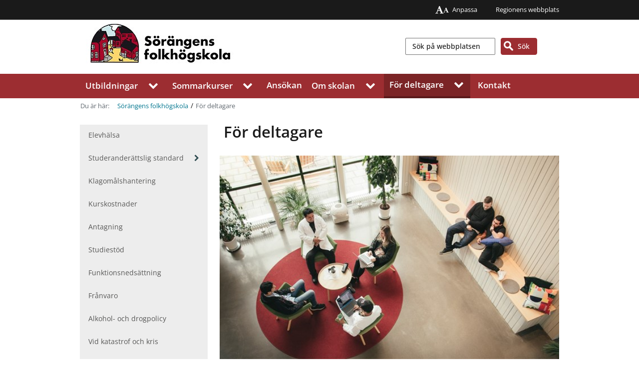

--- FILE ---
content_type: text/html; charset=utf-8
request_url: https://rjl.se/Sorangensfolkhogskola/For-kursdeltagare/
body_size: 37485
content:
<!DOCTYPE html>
    <html lang="sv">
    <head>

<!-- Matomo Tag Manager -->
    <script>
        window.addEventListener('CookieInformationConsentGiven', function (event) {
            if (CookieInformation.getConsentGivenFor('cookie_cat_statistic')) {
                var _mtm = window._mtm = window._mtm || [];
                _mtm.push({ 'mtm.startTime': (new Date().getTime()), 'event': 'mtm.Start' });
                var d = document, g = d.createElement('script'), s = d.getElementsByTagName('script')[0];
                g.async = true; g.src = 'https://cdn.matomo.cloud/rjl.matomo.cloud/container_wnw7j10W.js'; s.parentNode.insertBefore(g, s);
            }
        }, false);
    </script>
    <!-- End Matomo Tag Manager -->


<meta charset="UTF-8" />


<meta name="UID" content="1416" />

<meta name="viewport" content="width=device-width, initial-scale=1.0">

<link rel="icon" href="/favicon.ico" />
    <link rel="alternate" type="application/rss+xml" title="Nyheter fr&#229;n S&#246;r&#228;ngens folkh&#246;gskola" href="/Funktioner/RSS-floden/Skolor/Sorangen/" />
    <link rel="alternate" type="application/rss+xml" title="Nyheter fr&#229;n Region J&#246;nk&#246;pings l&#228;n" href="/nyheter/nyheter-och-pressmeddelanden/" />
<link href="/apple-touch-icon.png" type="image/png" rel="apple-touch-icon" />
<link href="/apple-touch-icon-60x60.png" type="image/png" rel="apple-touch-icon" sizes="60x60" />
<link href="/apple-touch-icon-76x76.png" type="image/png" rel="apple-touch-icon" sizes="76x76" />
<link href="/apple-touch-icon-120x120.png" type="image/png" rel="apple-touch-icon" sizes="120x120" />
<link href="/apple-touch-icon-152x152.png" type="image/png" rel="apple-touch-icon" sizes="152x152" />
<link rel="image_src" href="/static/images/ui/LJ_social_logo_normal.png" />
    <link rel="canonical" href="https://www.rjl.se/Sorangensfolkhogskola/For-kursdeltagare/" />
<link href="/styles?v=qCx2r7cGSzi4t2u_lrtpfx70vz-2r2bZeOAS3PCyWkY1" rel="stylesheet"/>


<meta name="DC.title" content="F&#246;r deltagare, Region J&#246;nk&#246;pings l&#228;n" />
<meta name="description" content="H&#228;r hittar du som &#228;r kursdeltagare p&#229; S&#246;r&#228;ngens folkh&#246;gskola information om skolans verksamhet.
" />
<meta name="DC.description" content="H&#228;r hittar du som &#228;r kursdeltagare p&#229; S&#246;r&#228;ngens folkh&#246;gskola information om skolans verksamhet.
" />
<meta name="DC.date" content="Fri, 07 Feb 2025 08:07:04 GMT" />
<meta name="DC.subject" content="F&#246;r deltagare" />
<meta name="DC.type" content="text" />
<meta name="DCTERMS.created" content="2014-01-17 14:20" />
<meta name="DCTERMS.modified" content="Fri, 07 Feb 2025 08:07:04 GMT" />
<meta name="DC.publisher" content="Region J&#246;nk&#246;pings l&#228;n" />
<meta name="DC.rights" content="Region J&#246;nk&#246;pings l&#228;n" />
<meta name="DC.organisation" content="Region J&#246;nk&#246;pings l&#228;n" />


<meta name="format-detection" content="telephone=no" />


<meta property="og:title" content="F&#246;r deltagare" />
<meta property="og:description" content="H&#228;r hittar du som &#228;r kursdeltagare p&#229; S&#246;r&#228;ngens folkh&#246;gskola information om skolans verksamhet.
" />
<meta property="og:locale" content="sv_SE" />

    <meta property="og:image" content="https://www.rjl.se/globalassets/skolor/sorangens_folkhogskola/680x400px/utbildningar/sorangens_folkhogskola.jpg" />
    <meta property="og:image:width" content="680" />
    <meta property="og:image:height" content="400" />
        <meta property="og:image:alt" content="S&#246;r&#228;ngens Folkh&#246;gskolas - information f&#246;r kursdeltagare" />



        <title>F&#246;r deltagare, Region J&#246;nk&#246;pings l&#228;n</title>
        <link href="/Static/font-awesome-4.7.0/css/font-awesome.min.css" rel="stylesheet">
            <link rel='stylesheet' href="/Sorangensfolkhogskola/css/" />


        <script src="/Static/js/jquery-3.6.0.min.js"></script>
        
<script id="CookieConsent" src="https://policy.app.cookieinformation.com/uc.js" data-culture="SV" type="text/javascript"></script>


    </head>

    <body class="fontsize-Standard lineheight-Standard   level1   basicpage chrome v131">
<noscript>
    <div class="no-javascript-outer-container">
        <div class="no-javascript-inner-container">
            <span><i class="fa fa-exclamation-circle"></i> Du har inaktiverat JavaScript. F&#246;r att kunna anv&#228;nda webbplatsens funktionalitet fullt beh&#246;ver JavaScript vara aktiverad.</span>
        </div>
    </div>
</noscript>
        

        <a href="#main" class="skip-link">Hoppa till inneh&#229;ll</a>

<header class='site-header'>
        <div class='global-links'>
            <div>
                <ul class="static-links">
                    <li><a href="/Sorangensfolkhogskola/Om-skolan/Om-webbplatsen/Anpassa-webbplatsen/"><i class="fa fa-font no-padding-aside"></i><i class="fa fa-font small"></i>Anpassa</a></li>
                </ul>
                

        <ul>
                <li><a href="/">Regionens webbplats</a></li>
        </ul>

            </div>
        </div>
        <div class="menu-wrapper">
    <div class="hamburger-menu-outer">
        <button class="hamburger hamburger--squeeze" type="button" aria-label="Visa meny" aria-expanded="false" aria-controls="small-nav-dialog">
            <span class="hamburger-box">
                <span class="hamburger-inner"></span>
            </span>
            <span id="hamburgerText" class="nobr">Meny</span>
        </button>
        <div id="small-nav-dialog" class="modal">
            <nav id="small-nav">
                <div class="mobile-menu-wrapper">
                    <ul class="level-0">



        <li class="  expandable ">
            <a href="/Sorangensfolkhogskola/Utbildningar/">Utbildningar</a>
                <button class="expand-children" aria-expanded="false"><i class="fa fa-chevron-right"></i>
                    <span class="visuallyhidden">Visa undermeny för Utbildningar</span></button><hr />
                <ul class="level level-1 d-none">



        <li class="  expandable ">
            <a href="/Sorangensfolkhogskola/Utbildningar/Allmankurs/">Allm&#228;n kurs</a>
                <button class="expand-children" aria-expanded="false"><i class="fa fa-chevron-right"></i>
                    <span class="visuallyhidden">Visa undermeny för Allm&#228;n kurs</span></button><hr />
                <ul class="level level-2 d-none">



        <li class="   ">
            <a href="/Sorangensfolkhogskola/Utbildningar/Allmankurs/naturvetenskaplig-inriktning-1-eller-2-ar/">Naturvetenskaplig inriktning</a>
                <hr />
        </li>
        <li class="   ">
            <a href="/Sorangensfolkhogskola/Utbildningar/Allmankurs/tidigare-deltagare/">Tidigare deltagare</a>
                <hr />
        </li>

                </ul>
        </li>
        <li class="  expandable ">
            <a href="/Sorangensfolkhogskola/Utbildningar/Natur-Basar/">Naturvetenskapligt bas&#229;r</a>
                <button class="expand-children" aria-expanded="false"><i class="fa fa-chevron-right"></i>
                    <span class="visuallyhidden">Visa undermeny för Naturvetenskapligt bas&#229;r</span></button><hr />
                <ul class="level level-2 d-none">



        <li class="   ">
            <a href="/Sorangensfolkhogskola/Utbildningar/Natur-Basar/tidigare-elever-om-naturvetenskapligt-basar/">Tidigare deltagare</a>
                <hr />
        </li>

                </ul>
        </li>
        <li class="   ">
            <a href="/Sorangensfolkhogskola/Utbildningar/Animation/">Animation</a>
                <hr />
        </li>
        <li class="   ">
            <a href="/Sorangensfolkhogskola/Utbildningar/bilderbok/">Bilderbok</a>
                <hr />
        </li>
        <li class="  expandable ">
            <a href="/Sorangensfolkhogskola/Utbildningar/Foto/">Fotografi</a>
                <button class="expand-children" aria-expanded="false"><i class="fa fa-chevron-right"></i>
                    <span class="visuallyhidden">Visa undermeny för Fotografi</span></button><hr />
                <ul class="level level-2 d-none">



        <li class="   ">
            <a href="/Sorangensfolkhogskola/Utbildningar/Foto/tidigare-elever-om-fotolinjen/">Tidigare deltagare</a>
                <hr />
        </li>

                </ul>
        </li>
        <li class="   ">
            <a href="/Sorangensfolkhogskola/Utbildningar/fotolinjen-distans/">Fotografi - distans</a>
                <hr />
        </li>
        <li class="   ">
            <a href="/Sorangensfolkhogskola/Utbildningar/Forfattarlinjen/">F&#246;rfattarskola</a>
                <hr />
        </li>
        <li class="   ">
            <a href="/Sorangensfolkhogskola/Utbildningar/Skrivarlinje-pa-distans/">Skriv - projekt&#229;r p&#229; distans</a>
                <hr />
        </li>
        <li class="  expandable ">
            <a href="/Sorangensfolkhogskola/Utbildningar/Keramik/">Keramik</a>
                <button class="expand-children" aria-expanded="false"><i class="fa fa-chevron-right"></i>
                    <span class="visuallyhidden">Visa undermeny för Keramik</span></button><hr />
                <ul class="level level-2 d-none">



        <li class="   ">
            <a href="/Sorangensfolkhogskola/Utbildningar/Keramik/tidigare-elever-keramik-kurs/">Tidigare deltagare</a>
                <hr />
        </li>

                </ul>
        </li>
        <li class="   ">
            <a href="/Sorangensfolkhogskola/Utbildningar/studiemotiverande-folkhogskolekurs/">Studiemotiverande folkh&#246;gskolekurs</a>
                <hr />
        </li>
        <li class="   ">
            <a href="/Sorangensfolkhogskola/Utbildningar/kurs-i-konstkritik/">Kurs i konstkritik - distans</a>
                <hr />
        </li>
        <li class="   ">
            <a href="/Sorangensfolkhogskola/Utbildningar/seniorsurfarna/">Seniorsurfarna</a>
                <hr />
        </li>

                </ul>
        </li>
        <li class="  expandable ">
            <a href="/Sorangensfolkhogskola/sommarkurser/">Sommarkurser</a>
                <button class="expand-children" aria-expanded="false"><i class="fa fa-chevron-right"></i>
                    <span class="visuallyhidden">Visa undermeny för Sommarkurser</span></button><hr />
                <ul class="level level-1 d-none">



        <li class="   ">
            <a href="/Sorangensfolkhogskola/sommarkurser/analogt-fotografi/">Analogt fotografi</a>
                <hr />
        </li>
        <li class="   ">
            <a href="/Sorangensfolkhogskola/sommarkurser/att-skriva-for-barn/">Att skriva f&#246;r barn</a>
                <hr />
        </li>
        <li class="   ">
            <a href="/Sorangensfolkhogskola/sommarkurser/biologisk-mangfald---bioblitz/">Biologisk m&#229;ngfald - Bioblitz</a>
                <hr />
        </li>
        <li class="   ">
            <a href="/Sorangensfolkhogskola/sommarkurser/bygga-gardsgard/">Bygga g&#228;rdsg&#229;rd</a>
                <hr />
        </li>
        <li class="   ">
            <a href="/Sorangensfolkhogskola/sommarkurser/dragspel-sommarkurs/">Dragspel fr&#229;n grunden – teknik, musikalitet och k&#228;nsla</a>
                <hr />
        </li>
        <li class="   ">
            <a href="/Sorangensfolkhogskola/sommarkurser/origami--grundlaggande-pappersvikning/">Origami – grundl&#228;ggande pappersvikning</a>
                <hr />
        </li>
        <li class="   ">
            <a href="/Sorangensfolkhogskola/sommarkurser/skapa-i-keramik/">Skapa i keramik</a>
                <hr />
        </li>
        <li class="   ">
            <a href="/Sorangensfolkhogskola/sommarkurser/skriva-lyrisk-essa/">Skriva lyrisk ess&#228;</a>
                <hr />
        </li>
        <li class="   ">
            <a href="/Sorangensfolkhogskola/sommarkurser/teckningskurs---teckna-manniskor/">Teckningskurs - Teckna m&#228;nniskor</a>
                <hr />
        </li>

                </ul>
        </li>
        <li class="   ">
            <a href="/Sorangensfolkhogskola/ansokan/">Ans&#246;kan</a>
                <hr />
        </li>
        <li class="  expandable ">
            <a href="/Sorangensfolkhogskola/Om-skolan/">Om skolan</a>
                <button class="expand-children" aria-expanded="false"><i class="fa fa-chevron-right"></i>
                    <span class="visuallyhidden">Visa undermeny för Om skolan</span></button><hr />
                <ul class="level level-1 d-none">



        <li class="   ">
            <a href="/Sorangensfolkhogskola/Om-skolan/Nyheter/">Nyheter och evenemang</a>
                <hr />
        </li>
        <li class="   ">
            <a href="/Sorangensfolkhogskola/Om-skolan/historia/">S&#246;r&#228;ngens historia</a>
                <hr />
        </li>
        <li class="   ">
            <a href="/Sorangensfolkhogskola/Om-skolan/erasmusplus/">Erasmus+ p&#229; S&#246;r&#228;ngens folkh&#246;gskola</a>
                <hr />
        </li>
        <li class="  expandable ">
            <a href="/Sorangensfolkhogskola/Om-skolan/Leva-och-bo/">Leva och bo</a>
                <button class="expand-children" aria-expanded="false"><i class="fa fa-chevron-right"></i>
                    <span class="visuallyhidden">Visa undermeny för Leva och bo</span></button><hr />
                <ul class="level level-2 d-none">



        <li class="   ">
            <a href="/Sorangensfolkhogskola/Om-skolan/Leva-och-bo/Aktiviteter-for-elever/">Aktiviteter f&#246;r elever</a>
                <hr />
        </li>
        <li class="   ">
            <a href="/Sorangensfolkhogskola/Om-skolan/Leva-och-bo/Mat-pa-skolan/">Mat p&#229; skolan</a>
                <hr />
        </li>
        <li class="   ">
            <a href="/Sorangensfolkhogskola/Om-skolan/Leva-och-bo/Elevboenden/">Elevboenden</a>
                <hr />
        </li>

                </ul>
        </li>
        <li class="  expandable ">
            <a href="/Sorangensfolkhogskola/Om-skolan/Konferens/">Konferens</a>
                <button class="expand-children" aria-expanded="false"><i class="fa fa-chevron-right"></i>
                    <span class="visuallyhidden">Visa undermeny för Konferens</span></button><hr />
                <ul class="level level-2 d-none">



        <li class="   ">
            <a href="/Sorangensfolkhogskola/Om-skolan/Konferens/Horsalen/">H&#246;rsalen</a>
                <hr />
        </li>
        <li class="   ">
            <a href="/Sorangensfolkhogskola/Om-skolan/Konferens/Lektionssalar/">Lektionssalar</a>
                <hr />
        </li>
        <li class="   ">
            <a href="/Sorangensfolkhogskola/Om-skolan/Konferens/Konferenssalen/">Konferenssalen</a>
                <hr />
        </li>

                </ul>
        </li>
        <li class="   ">
            <a href="/Sorangensfolkhogskola/Om-skolan/Hitta-till-Sorangen/">Hitta till S&#246;r&#228;ngen</a>
                <hr />
        </li>
        <li class="   ">
            <a href="/Sorangensfolkhogskola/Om-skolan/Om-webbplatsen/">Om webbplatsen</a>
                <hr />
        </li>
        <li class="   ">
            <a href="/Sorangensfolkhogskola/Om-skolan/Organisation/">Demokrati</a>
                <hr />
        </li>

                </ul>
        </li>
        <li class=" current expandable ">
            <a href="/Sorangensfolkhogskola/For-kursdeltagare/">F&#246;r deltagare</a>
                <button class="expand-children" aria-expanded="false"><i class="fa fa-chevron-right"></i>
                    <span class="visuallyhidden">Visa undermeny för F&#246;r deltagare</span></button><hr />
                <ul class="level level-1 d-none">



        <li class="   ">
            <a href="/Sorangensfolkhogskola/For-kursdeltagare/elevhalsa/">Elevh&#228;lsa</a>
                <hr />
        </li>
        <li class="  expandable ">
            <a href="/Sorangensfolkhogskola/For-kursdeltagare/Studeranderattslig-standard/">Studerander&#228;ttslig standard</a>
                <button class="expand-children" aria-expanded="false"><i class="fa fa-chevron-right"></i>
                    <span class="visuallyhidden">Visa undermeny för Studerander&#228;ttslig standard</span></button><hr />
                <ul class="level level-2 d-none">



        <li class="   ">
            <a href="/Sorangensfolkhogskola/For-kursdeltagare/Studeranderattslig-standard/avstangning/">Rutin f&#246;r disciplin&#228;ra deltagar&#228;renden</a>
                <hr />
        </li>

                </ul>
        </li>
        <li class="   ">
            <a href="/Sorangensfolkhogskola/For-kursdeltagare/klagomalshantering/">Klagom&#229;lshantering</a>
                <hr />
        </li>
        <li class="   ">
            <a href="/Sorangensfolkhogskola/For-kursdeltagare/Kurskostnader/">Kurskostnader</a>
                <hr />
        </li>
        <li class="   ">
            <a href="/Sorangensfolkhogskola/For-kursdeltagare/Antagning/">Antagning</a>
                <hr />
        </li>
        <li class="   ">
            <a href="/Sorangensfolkhogskola/For-kursdeltagare/studiestod/">Studiest&#246;d</a>
                <hr />
        </li>
        <li class="   ">
            <a href="/Sorangensfolkhogskola/For-kursdeltagare/Funktionsnedsattning/">Funktionsneds&#228;ttning</a>
                <hr />
        </li>
        <li class="   ">
            <a href="/Sorangensfolkhogskola/For-kursdeltagare/Franvaro/">Fr&#229;nvaro</a>
                <hr />
        </li>
        <li class="   ">
            <a href="/Sorangensfolkhogskola/For-kursdeltagare/Alkohol--och-droger/">Alkohol- och drogpolicy</a>
                <hr />
        </li>
        <li class="   ">
            <a href="/Sorangensfolkhogskola/For-kursdeltagare/Vid-katastrof-och-kris/">Vid katastrof och kris</a>
                <hr />
        </li>
        <li class="   ">
            <a href="/Sorangensfolkhogskola/For-kursdeltagare/Utvardering/">Utv&#228;rdering</a>
                <hr />
        </li>
        <li class="   ">
            <a href="/Sorangensfolkhogskola/For-kursdeltagare/Krankande-behandling/">J&#228;mst&#228;lldhets och m&#229;ngfaldsplan</a>
                <hr />
        </li>
        <li class="   ">
            <a href="/Sorangensfolkhogskola/For-kursdeltagare/Lasarstider/">L&#228;s&#229;rstider 2025 - 2026</a>
                <hr />
        </li>
        <li class="   ">
            <a href="/Sorangensfolkhogskola/For-kursdeltagare/schoolsoft/">SchoolSoft</a>
                <hr />
        </li>
        <li class="   ">
            <a href="/Sorangensfolkhogskola/For-kursdeltagare/informationshafte/">Informationsh&#228;fte 2025</a>
                <hr />
        </li>
        <li class="   ">
            <a href="/Sorangensfolkhogskola/For-kursdeltagare/upptack-nassjo-och-smaland/">Uppt&#228;ck N&#228;ssj&#246; och Sm&#229;land</a>
                <hr />
        </li>

                </ul>
        </li>
        <li class="   ">
            <a href="/Sorangensfolkhogskola/Kontakt/">Kontakt</a>
                <hr />
        </li>

                    </ul>
                </div>
            </nav>
        </div>
    </div>



            
            <div class="multi-header"><figure class="logo"><div><span class="hidden-description">Region J&#246;nk&#246;pings l&#228;n</span><a href="/Sorangensfolkhogskola/"><img src="/globalassets/skolor/sorangens_folkhogskola/logotyp/logo-sorangen.jpg?preset=" alt="S&#246;r&#228;ngens folkh&#246;gskolas logotyp"/></a></div></figure><form role="search" class="search-form" method="get" action="/Sorangensfolkhogskola/Sok/"><input id="qq" type="search" name="q" aria-label="Sök" placeholder="Sök på webbplatsen" /><button type="submit" value="Sök"><span class="nobr">Sök</span></button></form><a class="search-link" href="/Sorangensfolkhogskola/Sok/"><span class="nobr">Sök</span></a><div class="clearfix"></div></div>

        <nav aria-label="Huvudmeny" id="main-nav">
            <div class='first-level'>
<ul>
<li class="  expandable ">
    
        <a href="/Sorangensfolkhogskola/Utbildningar/" >Utbildningar</a>
        <button aria-haspopup="true" aria-expanded="false" class="level-1-trigger clear-button-styles fa fa-chevron-down"><span><span class="visuallyhidden">Visa undermeny för Utbildningar</span></span></button>

    
        <ul class="menu-lvl-2">
                <li class=''><a href="/Sorangensfolkhogskola/Utbildningar/Allmankurs/">Allm&#228;n kurs</a></li>
                <li class=''><a href="/Sorangensfolkhogskola/Utbildningar/Natur-Basar/">Naturvetenskapligt bas&#229;r</a></li>
                <li class=''><a href="/Sorangensfolkhogskola/Utbildningar/Animation/">Animation</a></li>
                <li class=''><a href="/Sorangensfolkhogskola/Utbildningar/bilderbok/">Bilderbok</a></li>
                <li class=''><a href="/Sorangensfolkhogskola/Utbildningar/Foto/">Fotografi</a></li>
                <li class=''><a href="/Sorangensfolkhogskola/Utbildningar/fotolinjen-distans/">Fotografi - distans</a></li>
                <li class=''><a href="/Sorangensfolkhogskola/Utbildningar/Forfattarlinjen/">F&#246;rfattarskola</a></li>
                <li class=''><a href="/Sorangensfolkhogskola/Utbildningar/Skrivarlinje-pa-distans/">Skriv - projekt&#229;r p&#229; distans</a></li>
                <li class=''><a href="/Sorangensfolkhogskola/Utbildningar/Keramik/">Keramik</a></li>
                <li class=''><a href="/Sorangensfolkhogskola/Utbildningar/studiemotiverande-folkhogskolekurs/">Studiemotiverande folkh&#246;gskolekurs</a></li>
                <li class=''><a href="/Sorangensfolkhogskola/Utbildningar/kurs-i-konstkritik/">Kurs i konstkritik - distans</a></li>
                <li class=''><a href="/Sorangensfolkhogskola/Utbildningar/seniorsurfarna/">Seniorsurfarna</a></li>
        </ul>


</li>
<li class="  expandable ">
    
        <a href="/Sorangensfolkhogskola/sommarkurser/" >Sommarkurser</a>
        <button aria-haspopup="true" aria-expanded="false" class="level-1-trigger clear-button-styles fa fa-chevron-down"><span><span class="visuallyhidden">Visa undermeny för Sommarkurser</span></span></button>

    
        <ul class="menu-lvl-2">
                <li class=''><a href="/Sorangensfolkhogskola/sommarkurser/analogt-fotografi/">Analogt fotografi</a></li>
                <li class=''><a href="/Sorangensfolkhogskola/sommarkurser/att-skriva-for-barn/">Att skriva f&#246;r barn</a></li>
                <li class=''><a href="/Sorangensfolkhogskola/sommarkurser/biologisk-mangfald---bioblitz/">Biologisk m&#229;ngfald - Bioblitz</a></li>
                <li class=''><a href="/Sorangensfolkhogskola/sommarkurser/bygga-gardsgard/">Bygga g&#228;rdsg&#229;rd</a></li>
                <li class=''><a href="/Sorangensfolkhogskola/sommarkurser/dragspel-sommarkurs/">Dragspel fr&#229;n grunden – teknik, musikalitet och k&#228;nsla</a></li>
                <li class=''><a href="/Sorangensfolkhogskola/sommarkurser/origami--grundlaggande-pappersvikning/">Origami – grundl&#228;ggande pappersvikning</a></li>
                <li class=''><a href="/Sorangensfolkhogskola/sommarkurser/skapa-i-keramik/">Skapa i keramik</a></li>
                <li class=''><a href="/Sorangensfolkhogskola/sommarkurser/skriva-lyrisk-essa/">Skriva lyrisk ess&#228;</a></li>
                <li class=''><a href="/Sorangensfolkhogskola/sommarkurser/teckningskurs---teckna-manniskor/">Teckningskurs - Teckna m&#228;nniskor</a></li>
        </ul>


</li>
<li class="   ">
    
        <a href="/Sorangensfolkhogskola/ansokan/">Ans&#246;kan</a>

    


</li>
<li class="  expandable ">
    
        <a href="/Sorangensfolkhogskola/Om-skolan/" >Om skolan</a>
        <button aria-haspopup="true" aria-expanded="false" class="level-1-trigger clear-button-styles fa fa-chevron-down"><span><span class="visuallyhidden">Visa undermeny för Om skolan</span></span></button>

    
        <ul class="menu-lvl-2">
                <li class=''><a href="/Sorangensfolkhogskola/Om-skolan/Nyheter/">Nyheter och evenemang</a></li>
                <li class=''><a href="/Sorangensfolkhogskola/Om-skolan/historia/">S&#246;r&#228;ngens historia</a></li>
                <li class=''><a href="/Sorangensfolkhogskola/Om-skolan/erasmusplus/">Erasmus+ p&#229; S&#246;r&#228;ngens folkh&#246;gskola</a></li>
                <li class=''><a href="/Sorangensfolkhogskola/Om-skolan/Leva-och-bo/">Leva och bo</a></li>
                <li class=''><a href="/Sorangensfolkhogskola/Om-skolan/Konferens/">Konferens</a></li>
                <li class=''><a href="/Sorangensfolkhogskola/Om-skolan/Hitta-till-Sorangen/">Hitta till S&#246;r&#228;ngen</a></li>
                <li class=''><a href="/Sorangensfolkhogskola/Om-skolan/Om-webbplatsen/">Om webbplatsen</a></li>
                <li class=''><a href="/Sorangensfolkhogskola/Om-skolan/Organisation/">Demokrati</a></li>
        </ul>


</li>
<li class="parent current  expanded">
    
        <a href="/Sorangensfolkhogskola/For-kursdeltagare/" >F&#246;r deltagare</a>
        <button aria-haspopup="true" aria-expanded="false" class="level-1-trigger clear-button-styles fa fa-chevron-down"><span><span class="visuallyhidden">Visa undermeny för F&#246;r deltagare</span></span></button>

    
        <ul class="menu-lvl-2">
                <li class=''><a href="/Sorangensfolkhogskola/For-kursdeltagare/elevhalsa/">Elevh&#228;lsa</a></li>
                <li class=''><a href="/Sorangensfolkhogskola/For-kursdeltagare/Studeranderattslig-standard/">Studerander&#228;ttslig standard</a></li>
                <li class=''><a href="/Sorangensfolkhogskola/For-kursdeltagare/klagomalshantering/">Klagom&#229;lshantering</a></li>
                <li class=''><a href="/Sorangensfolkhogskola/For-kursdeltagare/Kurskostnader/">Kurskostnader</a></li>
                <li class=''><a href="/Sorangensfolkhogskola/For-kursdeltagare/Antagning/">Antagning</a></li>
                <li class=''><a href="/Sorangensfolkhogskola/For-kursdeltagare/studiestod/">Studiest&#246;d</a></li>
                <li class=''><a href="/Sorangensfolkhogskola/For-kursdeltagare/Funktionsnedsattning/">Funktionsneds&#228;ttning</a></li>
                <li class=''><a href="/Sorangensfolkhogskola/For-kursdeltagare/Franvaro/">Fr&#229;nvaro</a></li>
                <li class=''><a href="/Sorangensfolkhogskola/For-kursdeltagare/Alkohol--och-droger/">Alkohol- och drogpolicy</a></li>
                <li class=''><a href="/Sorangensfolkhogskola/For-kursdeltagare/Vid-katastrof-och-kris/">Vid katastrof och kris</a></li>
                <li class=''><a href="/Sorangensfolkhogskola/For-kursdeltagare/Utvardering/">Utv&#228;rdering</a></li>
                <li class=''><a href="/Sorangensfolkhogskola/For-kursdeltagare/Krankande-behandling/">J&#228;mst&#228;lldhets och m&#229;ngfaldsplan</a></li>
                <li class=''><a href="/Sorangensfolkhogskola/For-kursdeltagare/Lasarstider/">L&#228;s&#229;rstider 2025 - 2026</a></li>
                <li class=''><a href="/Sorangensfolkhogskola/For-kursdeltagare/schoolsoft/">SchoolSoft</a></li>
                <li class=''><a href="/Sorangensfolkhogskola/For-kursdeltagare/informationshafte/">Informationsh&#228;fte 2025</a></li>
                <li class=''><a href="/Sorangensfolkhogskola/For-kursdeltagare/upptack-nassjo-och-smaland/">Uppt&#228;ck N&#228;ssj&#246; och Sm&#229;land</a></li>
        </ul>


</li>
<li class="   ">
    
        <a href="/Sorangensfolkhogskola/Kontakt/">Kontakt</a>

    


</li>
</ul>

            </div>
        </nav>


        </div>
        <div>


<nav aria-label="Brödsmulor" class="breadcrumbs-container">
    <div>
        <span class='here'>Du &#228;r h&#228;r: </span>
        <ul class="breadcrumb">

            <li>
                <a href="/Sorangensfolkhogskola/">S&#246;r&#228;ngens folkh&#246;gskola</a>
            </li>

            <li>
                <span class="separator" aria-hidden="true">/</span>
                <span class="here">F&#246;r deltagare</span>
            </li>
        </ul>
    </div>
</nav>        </div>
    </header>


        <div id="main-content">
            <div class="inner">
<div class="sub-pages">
        <span data-icon="menu" class="label">F&#246;r deltagare</span>
        <nav aria-label="Undermeny">
            <ul>
                <li class="   " role="presentation">
                    <a href="/Sorangensfolkhogskola/For-kursdeltagare/elevhalsa/">Elevh&#228;lsa</a>

                </li>
                <li class="  expandable " role="presentation">
                    <a href="/Sorangensfolkhogskola/For-kursdeltagare/Studeranderattslig-standard/">Studerander&#228;ttslig standard</a>

                        <button class="expand-children" aria-expanded="false">
                            <i class="fa fa-chevron-right"></i>
                            <span class="visuallyhidden">Visa undermeny för Studerander&#228;ttslig standard</span>
                        </button>
                        <ul class="d-none">
                                <li class="   "><a href="/Sorangensfolkhogskola/For-kursdeltagare/Studeranderattslig-standard/avstangning/">Rutin f&#246;r disciplin&#228;ra deltagar&#228;renden</a></li>
                        </ul>
                </li>
                <li class="   " role="presentation">
                    <a href="/Sorangensfolkhogskola/For-kursdeltagare/klagomalshantering/">Klagom&#229;lshantering</a>

                </li>
                <li class="   " role="presentation">
                    <a href="/Sorangensfolkhogskola/For-kursdeltagare/Kurskostnader/">Kurskostnader</a>

                </li>
                <li class="   " role="presentation">
                    <a href="/Sorangensfolkhogskola/For-kursdeltagare/Antagning/">Antagning</a>

                </li>
                <li class="   " role="presentation">
                    <a href="/Sorangensfolkhogskola/For-kursdeltagare/studiestod/">Studiest&#246;d</a>

                </li>
                <li class="   " role="presentation">
                    <a href="/Sorangensfolkhogskola/For-kursdeltagare/Funktionsnedsattning/">Funktionsneds&#228;ttning</a>

                </li>
                <li class="   " role="presentation">
                    <a href="/Sorangensfolkhogskola/For-kursdeltagare/Franvaro/">Fr&#229;nvaro</a>

                </li>
                <li class="   " role="presentation">
                    <a href="/Sorangensfolkhogskola/For-kursdeltagare/Alkohol--och-droger/">Alkohol- och drogpolicy</a>

                </li>
                <li class="   " role="presentation">
                    <a href="/Sorangensfolkhogskola/For-kursdeltagare/Vid-katastrof-och-kris/">Vid katastrof och kris</a>

                </li>
                <li class="   " role="presentation">
                    <a href="/Sorangensfolkhogskola/For-kursdeltagare/Utvardering/">Utv&#228;rdering</a>

                </li>
                <li class="   " role="presentation">
                    <a href="/Sorangensfolkhogskola/For-kursdeltagare/Krankande-behandling/">J&#228;mst&#228;lldhets och m&#229;ngfaldsplan</a>

                </li>
                <li class="   " role="presentation">
                    <a href="/Sorangensfolkhogskola/For-kursdeltagare/Lasarstider/">L&#228;s&#229;rstider 2025 - 2026</a>

                </li>
                <li class="   " role="presentation">
                    <a href="/Sorangensfolkhogskola/For-kursdeltagare/schoolsoft/">SchoolSoft</a>

                </li>
                <li class="   " role="presentation">
                    <a href="/Sorangensfolkhogskola/For-kursdeltagare/informationshafte/">Informationsh&#228;fte 2025</a>

                </li>
                <li class="   " role="presentation">
                    <a href="/Sorangensfolkhogskola/For-kursdeltagare/upptack-nassjo-och-smaland/">Uppt&#228;ck N&#228;ssj&#246; och Sm&#229;land</a>

                </li>
            </ul>
        </nav>
</div><main id="main" class="has-sub-menu">
                    
<div class="news-article article">

    <div class="pseudo block heading-container">
        <h1 id="page-main-heading">F&#246;r deltagare</h1>
    </div>
    
    <figure>
        <img src="/globalassets/skolor/sorangens_folkhogskola/680x400px/utbildningar/sorangens_folkhogskola.jpg?preset=fullwidth" class="image-block" alt="S&#246;r&#228;ngens Folkh&#246;gskolas - information f&#246;r kursdeltagare" />
    </figure>

    <div class="main noAside">
        <div class="pseudo block">
                <p class="main-intro">H&#228;r hittar du som &#228;r kursdeltagare p&#229; S&#246;r&#228;ngens folkh&#246;gskola information om skolans verksamhet.
</p>
            <div class="editor">
                
            </div>
        </div>


    </div>

    <div class="clearfix">
    </div>

<div class="page-footer clearfix pseudo block">
    <div class="page-info">
        <span class='label'>Uppdaterad</span>
        <div>
            <div>2025-02-07 08:07</div>
        </div>
    </div>
    <div class="page-info">
        <span class='label'>Ansvarig</span>
        <div>
            <div>&#197;sa Petersson</div>
            <div>RU Utbildning, Utbildning och kultur</div>
        </div>
    </div>
    <div class="hidden-print">
        <span class="label">Skriv ut</span>
        <ul class="sharing-is-caring">
            <li>
                <a href="javascript:void(0);" class="print" title="Skriv ut sidans innehåll">
                    <i class="fa fa-print share-icon" aria-hidden="true"></i>
                </a>
            </li>
        </ul>
    </div>
    <div class="hidden-print">
        <span class="label">Direktl&#228;nk</span>
        <ul class="sharing-is-caring">
            <li class="text-center">
                <a id="copyToClipboard" aria-label="Klicka för att kopiera länk" href="#"><i class="fa fa-share-alt share-icon"></i></a>
                <span class="copy-alert" id="copyAlert" aria-live="polite"></span>
            </li>
        </ul>
    </div>
</div>

</div>
                </main>
            </div>
            <div class="clearfix"></div>
        </div> <footer id="site-footer">
	<div class="foot">
        <div class="pseudo block"><h2 class="site-links-caption">Webbplatsen</h2><div class="contents"><ul class="footer-global-links triangulated"><li><a href="/Sorangensfolkhogskola/Om-skolan/Om-webbplatsen/" target="_top">Om webbplatsen</a></li><li><a href="/Sorangensfolkhogskola/Om-skolan/Om-webbplatsen/tillganglighetsredogorelse/" title="Tillgänglighetsredogörelse">Tillg&#228;nglighetsredog&#246;relse</a></li><li><a href="/Sorangensfolkhogskola/Om-skolan/Om-webbplatsen/Om-cookies/" target="_top">Om cookies</a></li></ul></div></div><div class='site-info'><div class="link-list block"><h2>Kontakta S&#246;r&#228;ngens folkh&#246;gskola</h2><div class="contents"><p>R&aring;g&aring;ngen 4,&nbsp;571 38 N&auml;ssj&ouml;</p><p>E-post:&nbsp;sorangens.folkhogskola@rjl.se&nbsp;</p><p>V&auml;xel: 010-243 35&nbsp;00</p><p>Org. nummer: 232100-0057</p></div></div><div class="link-list block"><h2>Sociala medier</h2><div class="contents"><ul><li><a href='https://www.facebook.com/sorangen' title='Facebook' >Facebook<span> (Extern länk)</span></a></li><li><a href='http://www.youtube.com/user/sorangens?feature=watch' title='YouTube' >YouTube<span> (Extern länk)</span></a></li><li><a href='https://www.instagram.com/sorangens/' title='Instagram' >Instagram<span> (Extern länk)</span></a></li></ul></div></div><div class="link-list block"><div class="contents"></div></div></div><div class='ufoot'><img src="/globalassets/rjl/startsidor/logotyper/vi_ar_en_del_av_region_vit.png?preset=" alt="Vi &#228;r en del av Region J&#246;nk&#246;pings l&#228;n"/></div>

    </div>
</footer>

        <script src="/scriptsbundle?v=BuoQ7nXNY2w_VGRNKOP6olXmbMBnzl9bBbgjNmNO1rA1"></script>

        
        <script type="text/javascript" src="/ClientResources/Scripts/find.js"></script>
<script type="text/javascript">
if(typeof FindApi === 'function'){var api = new FindApi();api.setApplicationUrl('/');api.setServiceApiBaseUrl('/find_v2/');api.processEventFromCurrentUri();api.bindWindowEvents();api.bindAClickEvent();api.sendBufferedEvents();}
</script>

        <script type="module"
                src="/Static/js/friendlycaptcha.module.min.js"
                async
                defer></script>
        <script nomodule src="/Static/js/friendlycaptcha.min.js" async defer></script>
    </body>
</html>


--- FILE ---
content_type: text/css; charset=utf-8
request_url: https://rjl.se/Sorangensfolkhogskola/css/
body_size: 5299
content:


.site-header .hamburger-menu-outer .hamburger {
    background-color: #9c2d31;
}

.site-header .multi-header a.search-link {
    background-color: #9c2d31;
}

#small-nav .mobile-menu-wrapper {
    background-color: #9c2d31;
}

#main-nav .first-level,
#mai-menu-again {
    background-color: #9c2d31
}

.collapse-button[aria-expanded="false"] {
    border-bottom: 2px solid #9c2d31;
}

.collapse {
    border-bottom: 2px solid #9c2d31;
}

.collapse-button .fa {
    color: #9c2d31;
}

#main-menu .first-level > ul > li.expanded::after,
#main-menu .first-level > ul > li.current::after
{
border-color: #9c2d31 rgba(0, 0, 0, 0) rgba(0, 0, 0, 0) #FFF;
}

    .sub-pages > nav > ul > li.current,
    .sub-pages > nav > ul > li > ul > li.current,
    .sub-pages > nav > ul > li > ul > li.parent,
    #main-nav .second-level li.parent a {
        background-color: #9c2d31;
    }

.startpage-top-section h2.popularlinks {
    border-color: ;
}

.startpage-top-section h2.eservices {
    border-color: ;
}

.calendar-listings-page .detail-page-info .categories p, .calendar-details-page .categories p {
    border-color: #9c2d31;
}

.calendar-listings-page .icon-wrapper i, .calendar-details-page .icon-wrapper i, .calendar-listing-block i {
    color: #9c2d31;
}

.calendar-listings-page .detail-page-wrapper .no-image, .calendar-details-page .no-image, .calendar-listing-block .detail-page-wrapper .no-image {
    background-color: #9c2d31;
    color: #fff;
}

@media screen and (max-width: 719px) {
    .site-header
    .hamburger,
    .search-form > button,
    .multi-header .search-form,
    .mobile-menu-wrapper,
    .parent-link,
    .with-menu .menu-head,
    body .search-form > button {
        background-color: #9c2d31;
    }

    body .search-form > button {
        border-color: #9c2d31;
    }

    #small-nav > ul > li.current
    {
        background-color: #9c2d31;
    }

    #small-nav > .menu-head a {
        color: #9c2d31;
    }
}
    

    
    #main-menu .first-level > ul > li.expanded > a,
    #main-menu .first-level > ul > li.current > a  {
        color: #9c2d31;
    }

    #small-nav .menu-head
    {
        color: #9c2d31;
    }

    





    
    button,
    .search-form button,
    input[type=button],
    .action-link,
    button.action,
    input[type=submit] {
        background: #9c2d31;
        border-color: #9c2d31;
        color: #fff;
    }

    button:hover,
    .search-form button:hover,
    input[type=button]:hover,
    input[type=submit]:hover {
        /*outline: 0.1em solid #9c2d31;
        border-radius: 0;*/
   }

    .paging-button.next::after,
    button.next span::after,
    .action-link.paging-button.next::after {
        content: url(/static/images/ikoner/white_right.png);
    }

    .paging-button.prev::before, button.prev span::before {
        content: url(/static/images/ikoner/white_left.png);
    }

    .search-form button::before, button.search::before {
        content: url('/static/images/ikoner/search_button_white.png');
    }

    

    
        .sub-pages > nav > ul > li.current,
        .sub-pages > nav > ul > li > ul > li.current,
        .sub-pages > nav > ul > li > ul > li.parent,
        #main-nav li.parent,
        #main-nav .menu-lvl-2,
        #small-nav .level-1 {
            background-color: #7b2426;
        }

        #main-nav .expandable.open {
            background-color: #7b2426;
        }
    


        #small-nav .level-2 {
            background-color: #5b1a1b;
        }

        #main-nav .parent.current.expanded  {
            border-bottom: 4px solid #5b1a1b;
        }

        #main-nav .current-lvl-2 {
            background-color: #5b1a1b;
        }



        #small-nav .level-3 {
            background-color:
            #3c1112;
        }

        #main-nav .menu-lvl-2 li:hover {
            background-color: #3c1112;
        }



    
    .sub-pages > nav > ul > li.current.expanded::before {
        content: url('/static/images/ikoner/arrow_white_down.png');
    }
    

    
        .site-header > .global-links a {
            color: #ffffff;
        }

        .footer-menu a,
        .footer-menu > ul > li > a,
        .foot h2,
        #site-footer,
        #site-footer a,
        #site-footer .foot,
        .site-header > .global-links a,
        #site-footer .triangulated.loner,
        .footer-menu > ul > li > ul >li {
            color: #ffffff;
        }

        .footer-menu > ul > li > ul > li > a::before,
        #site-footer .footer-global-links > li > a::before,
        #site-footer .more::before,
        #site-footer .link-list a::before {
            border-left-color: #ffffff;
        }

        #site-footer .foot .footer-global-links {
            border-bottom-color: #ffffff;
        }

       .site-header > .global-links a[href^=http]::after {
           content: url('/static/images/ikoner/external_tighter_white.png');
        }
    


    

        #main-menu .first-level > ul > li.expanded > a,
        #main-menu .first-level > ul > li.current > a {
            padding-right: 0.00em;
        }
    

--- FILE ---
content_type: text/javascript; charset=utf-8
request_url: https://rjl.se/scriptsbundle?v=BuoQ7nXNY2w_VGRNKOP6olXmbMBnzl9bBbgjNmNO1rA1
body_size: 131824
content:
function _defineProperties(n,t){for(var i,r=0;r<t.length;r++)i=t[r],i.enumerable=i.enumerable||!1,i.configurable=!0,"value"in i&&(i.writable=!0),Object.defineProperty(n,i.key,i)}function _createClass(n,t,i){return t&&_defineProperties(n.prototype,t),i&&_defineProperties(n,i),n}function _defineProperty(n,t,i){return t in n?Object.defineProperty(n,t,{value:i,enumerable:!0,configurable:!0,writable:!0}):n[t]=i,n}function _objectSpread(n){for(var i,r,t=1;t<arguments.length;t++)i=arguments[t]!=null?arguments[t]:{},r=Object.keys(i),typeof Object.getOwnPropertySymbols=="function"&&(r=r.concat(Object.getOwnPropertySymbols(i).filter(function(n){return Object.getOwnPropertyDescriptor(i,n).enumerable}))),r.forEach(function(t){_defineProperty(n,t,i[t])});return n}function _inheritsLoose(n,t){n.prototype=Object.create(t.prototype);n.prototype.constructor=n;n.__proto__=t}function global(){}function toggleBody(n){var i,t;for(document.getElementById(n).classList.toggle("hidden"),i=document.getElementsByClassName(n+"+icon"),t=0;t<i.length;t++)i[t].classList.toggle("hidden")}function addEvent(n,t,i){t.addEventListener?t.addEventListener(n,i,!1):t.attachEvent?t.attachEvent("on"+n,i):t[n]=i}function adjustDropdownPosition(n){const t=n.getBoundingClientRect(),i=window.innerWidth;t.right>i&&(n.style.left=`${i-t.right}px`)}function fcCallback(){const n=document.getElementsByName("__field_captcha")[0];n.setAttribute("data-f-element-name","__field_captcha");n.setAttribute("data-f-datainput","");n.setAttribute("data-f-type","hidden");n.setAttribute("id","7b958171-b242-49e7-bb6d-3074754b1f99");n.setAttribute("aria-invalid","false");const t=document.getElementsByClassName("frc-container")[0];if(t.classList.contains("frc-success")){const n=document.getElementsByClassName("FormSubmitButton")[0];n.disabled=!1}}var Util,Collapse;!function(n){"function"==typeof define&&define.amd?define(["jquery"],n):"object"==typeof module&&module.exports?module.exports=n(require("jquery")):n(jQuery)}(function(n){var i,r,t;return n.extend(n.fn,{validate:function(t){if(!this.length)return void(t&&t.debug&&window.console&&console.warn("Nothing selected, can't validate, returning nothing."));var i=n.data(this[0],"validator");return i?i:(this.attr("novalidate","novalidate"),i=new n.validator(t,this[0]),n.data(this[0],"validator",i),i.settings.onsubmit&&(this.on("click.validate",":submit",function(t){i.submitButton=t.currentTarget;n(this).hasClass("cancel")&&(i.cancelSubmit=!0);void 0!==n(this).attr("formnovalidate")&&(i.cancelSubmit=!0)}),this.on("submit.validate",function(t){function r(){var r,u;return i.submitButton&&(i.settings.submitHandler||i.formSubmitted)&&(r=n("<input type='hidden'/>").attr("name",i.submitButton.name).val(n(i.submitButton).val()).appendTo(i.currentForm)),!(i.settings.submitHandler&&!i.settings.debug)||(u=i.settings.submitHandler.call(i,i.currentForm,t),r&&r.remove(),void 0!==u&&u)}return i.settings.debug&&t.preventDefault(),i.cancelSubmit?(i.cancelSubmit=!1,r()):i.form()?i.pendingRequest?(i.formSubmitted=!0,!1):r():(i.focusInvalid(),!1)})),i)},valid:function(){var t,i,r;return n(this[0]).is("form")?t=this.validate().form():(r=[],t=!0,i=n(this[0].form).validate(),this.each(function(){t=i.element(this)&&t;t||(r=r.concat(i.errorList))}),i.errorList=r),t},rules:function(t,i){var e,s,f,u,o,h,r=this[0],c="undefined"!=typeof this.attr("contenteditable")&&"false"!==this.attr("contenteditable");if(null!=r&&(!r.form&&c&&(r.form=this.closest("form")[0],r.name=this.attr("name")),null!=r.form)){if(t)switch(e=n.data(r.form,"validator").settings,s=e.rules,f=n.validator.staticRules(r),t){case"add":n.extend(f,n.validator.normalizeRule(i));delete f.messages;s[r.name]=f;i.messages&&(e.messages[r.name]=n.extend(e.messages[r.name],i.messages));break;case"remove":return i?(h={},n.each(i.split(/\s/),function(n,t){h[t]=f[t];delete f[t]}),h):(delete s[r.name],f)}return u=n.validator.normalizeRules(n.extend({},n.validator.classRules(r),n.validator.attributeRules(r),n.validator.dataRules(r),n.validator.staticRules(r)),r),u.required&&(o=u.required,delete u.required,u=n.extend({required:o},u)),u.remote&&(o=u.remote,delete u.remote,u=n.extend(u,{remote:o})),u}}}),i=function(n){return n.replace(/^[\s\uFEFF\xA0]+|[\s\uFEFF\xA0]+$/g,"")},n.extend(n.expr.pseudos||n.expr[":"],{blank:function(t){return!i(""+n(t).val())},filled:function(t){var r=n(t).val();return null!==r&&!!i(""+r)},unchecked:function(t){return!n(t).prop("checked")}}),n.validator=function(t,i){this.settings=n.extend(!0,{},n.validator.defaults,t);this.currentForm=i;this.init()},n.validator.format=function(t,i){return 1===arguments.length?function(){var i=n.makeArray(arguments);return i.unshift(t),n.validator.format.apply(this,i)}:void 0===i?t:(arguments.length>2&&i.constructor!==Array&&(i=n.makeArray(arguments).slice(1)),i.constructor!==Array&&(i=[i]),n.each(i,function(n,i){t=t.replace(new RegExp("\\{"+n+"\\}","g"),function(){return i})}),t)},n.extend(n.validator,{defaults:{messages:{},groups:{},rules:{},errorClass:"error",pendingClass:"pending",validClass:"valid",errorElement:"label",focusCleanup:!1,focusInvalid:!0,errorContainer:n([]),errorLabelContainer:n([]),onsubmit:!0,ignore:":hidden",ignoreTitle:!1,customElements:[],onfocusin:function(n){this.lastActive=n;this.settings.focusCleanup&&(this.settings.unhighlight&&this.settings.unhighlight.call(this,n,this.settings.errorClass,this.settings.validClass),this.hideThese(this.errorsFor(n)))},onfocusout:function(n){!this.checkable(n)&&(n.name in this.submitted||!this.optional(n))&&this.element(n)},onkeyup:function(t,i){9===i.which&&""===this.elementValue(t)||n.inArray(i.keyCode,[16,17,18,20,35,36,37,38,39,40,45,144,225])!==-1||(t.name in this.submitted||t.name in this.invalid)&&this.element(t)},onclick:function(n){n.name in this.submitted?this.element(n):n.parentNode.name in this.submitted&&this.element(n.parentNode)},highlight:function(t,i,r){"radio"===t.type?this.findByName(t.name).addClass(i).removeClass(r):n(t).addClass(i).removeClass(r)},unhighlight:function(t,i,r){"radio"===t.type?this.findByName(t.name).removeClass(i).addClass(r):n(t).removeClass(i).addClass(r)}},setDefaults:function(t){n.extend(n.validator.defaults,t)},messages:{required:"This field is required.",remote:"Please fix this field.",email:"Please enter a valid email address.",url:"Please enter a valid URL.",date:"Please enter a valid date.",dateISO:"Please enter a valid date (ISO).",number:"Please enter a valid number.",digits:"Please enter only digits.",equalTo:"Please enter the same value again.",maxlength:n.validator.format("Please enter no more than {0} characters."),minlength:n.validator.format("Please enter at least {0} characters."),rangelength:n.validator.format("Please enter a value between {0} and {1} characters long."),range:n.validator.format("Please enter a value between {0} and {1}."),max:n.validator.format("Please enter a value less than or equal to {0}."),min:n.validator.format("Please enter a value greater than or equal to {0}."),step:n.validator.format("Please enter a multiple of {0}.")},autoCreateRanges:!1,prototype:{init:function(){function i(t){var e="undefined"!=typeof n(this).attr("contenteditable")&&"false"!==n(this).attr("contenteditable");if(!this.form&&e&&(this.form=n(this).closest("form")[0],this.name=n(this).attr("name")),r===this.form){var u=n.data(this.form,"validator"),f="on"+t.type.replace(/^validate/,""),i=u.settings;i[f]&&!n(this).is(i.ignore)&&i[f].call(u,this,t)}}var t,r,u,f,e;this.labelContainer=n(this.settings.errorLabelContainer);this.errorContext=this.labelContainer.length&&this.labelContainer||n(this.currentForm);this.containers=n(this.settings.errorContainer).add(this.settings.errorLabelContainer);this.submitted={};this.valueCache={};this.pendingRequest=0;this.pending={};this.invalid={};this.reset();r=this.currentForm;u=this.groups={};n.each(this.settings.groups,function(t,i){"string"==typeof i&&(i=i.split(/\s/));n.each(i,function(n,i){u[i]=t})});t=this.settings.rules;n.each(t,function(i,r){t[i]=n.validator.normalizeRule(r)});f=[":text","[type='password']","[type='file']","select","textarea","[type='number']","[type='search']","[type='tel']","[type='url']","[type='email']","[type='datetime']","[type='date']","[type='month']","[type='week']","[type='time']","[type='datetime-local']","[type='range']","[type='color']","[type='radio']","[type='checkbox']","[contenteditable]","[type='button']"];e=["select","option","[type='radio']","[type='checkbox']"];n(this.currentForm).on("focusin.validate focusout.validate keyup.validate",f.concat(this.settings.customElements).join(", "),i).on("click.validate",e.concat(this.settings.customElements).join(", "),i);this.settings.invalidHandler&&n(this.currentForm).on("invalid-form.validate",this.settings.invalidHandler)},form:function(){return this.checkForm(),n.extend(this.submitted,this.errorMap),this.invalid=n.extend({},this.errorMap),this.valid()||n(this.currentForm).triggerHandler("invalid-form",[this]),this.showErrors(),this.valid()},checkForm:function(){this.prepareForm();for(var n=0,t=this.currentElements=this.elements();t[n];n++)this.check(t[n]);return this.valid()},element:function(t){var e,o,i=this.clean(t),r=this.validationTargetFor(i),u=this,f=!0;return void 0===r?delete this.invalid[i.name]:(this.prepareElement(r),this.currentElements=n(r),o=this.groups[r.name],o&&n.each(this.groups,function(n,t){t===o&&n!==r.name&&(i=u.validationTargetFor(u.clean(u.findByName(n))),i&&i.name in u.invalid&&(u.currentElements.push(i),f=u.check(i)&&f))}),e=this.check(r)!==!1,f=f&&e,this.invalid[r.name]=e?!1:!0,this.numberOfInvalids()||(this.toHide=this.toHide.add(this.containers)),this.showErrors(),n(t).attr("aria-invalid",!e)),f},showErrors:function(t){if(t){var i=this;n.extend(this.errorMap,t);this.errorList=n.map(this.errorMap,function(n,t){return{message:n,element:i.findByName(t)[0]}});this.successList=n.grep(this.successList,function(n){return!(n.name in t)})}this.settings.showErrors?this.settings.showErrors.call(this,this.errorMap,this.errorList):this.defaultShowErrors()},resetForm:function(){n.fn.resetForm&&n(this.currentForm).resetForm();this.invalid={};this.submitted={};this.prepareForm();this.hideErrors();var t=this.elements().removeData("previousValue").removeAttr("aria-invalid");this.resetElements(t)},resetElements:function(n){var t;if(this.settings.unhighlight)for(t=0;n[t];t++)this.settings.unhighlight.call(this,n[t],this.settings.errorClass,""),this.findByName(n[t].name).removeClass(this.settings.validClass);else n.removeClass(this.settings.errorClass).removeClass(this.settings.validClass)},numberOfInvalids:function(){return this.objectLength(this.invalid)},objectLength:function(n){var t,i=0;for(t in n)void 0!==n[t]&&null!==n[t]&&n[t]!==!1&&i++;return i},hideErrors:function(){this.hideThese(this.toHide)},hideThese:function(n){n.not(this.containers).text("");this.addWrapper(n).hide()},valid:function(){return 0===this.size()},size:function(){return this.errorList.length},focusInvalid:function(){if(this.settings.focusInvalid)try{n(this.findLastActive()||this.errorList.length&&this.errorList[0].element||[]).filter(":visible").trigger("focus").trigger("focusin")}catch(t){}},findLastActive:function(){var t=this.lastActive;return t&&1===n.grep(this.errorList,function(n){return n.element.name===t.name}).length&&t},elements:function(){var t=this,i={};return n(this.currentForm).find(["input","select","textarea","[contenteditable]"].concat(this.settings.customElements).join(", ")).not(":submit, :reset, :image, :disabled").not(this.settings.ignore).filter(function(){var r=this.name||n(this).attr("name"),u="undefined"!=typeof n(this).attr("contenteditable")&&"false"!==n(this).attr("contenteditable");return!r&&t.settings.debug&&window.console&&console.error("%o has no name assigned",this),u&&(this.form=n(this).closest("form")[0],this.name=r),this.form===t.currentForm&&!(r in i||!t.objectLength(n(this).rules()))&&(i[r]=!0,!0)})},clean:function(t){return n(t)[0]},errors:function(){var t=this.settings.errorClass.split(" ").join(".");return n(this.settings.errorElement+"."+t,this.errorContext)},resetInternals:function(){this.successList=[];this.errorList=[];this.errorMap={};this.toShow=n([]);this.toHide=n([])},reset:function(){this.resetInternals();this.currentElements=n([])},prepareForm:function(){this.reset();this.toHide=this.errors().add(this.containers)},prepareElement:function(n){this.reset();this.toHide=this.errorsFor(n)},elementValue:function(t){var i,r,u=n(t),f=t.type,e="undefined"!=typeof u.attr("contenteditable")&&"false"!==u.attr("contenteditable");return"radio"===f||"checkbox"===f?this.findByName(t.name).filter(":checked").val():"number"===f&&"undefined"!=typeof t.validity?t.validity.badInput?"NaN":u.val():(i=e?u.text():u.val(),"file"===f?"C:\\fakepath\\"===i.substr(0,12)?i.substr(12):(r=i.lastIndexOf("/"),r>=0?i.substr(r+1):(r=i.lastIndexOf("\\"),r>=0?i.substr(r+1):i)):"string"==typeof i?i.replace(/\r/g,""):i)},check:function(t){t=this.validationTargetFor(this.clean(t));var u,f,r,e,i=n(t).rules(),c=n.map(i,function(n,t){return t}).length,s=!1,h=this.elementValue(t);this.abortRequest(t);"function"==typeof i.normalizer?e=i.normalizer:"function"==typeof this.settings.normalizer&&(e=this.settings.normalizer);e&&(h=e.call(t,h),delete i.normalizer);for(f in i){r={method:f,parameters:i[f]};try{if(u=n.validator.methods[f].call(this,h,t,r.parameters),"dependency-mismatch"===u&&1===c){s=!0;continue}if(s=!1,"pending"===u)return void(this.toHide=this.toHide.not(this.errorsFor(t)));if(!u)return this.formatAndAdd(t,r),!1}catch(o){throw this.settings.debug&&window.console&&console.log("Exception occurred when checking element "+t.id+", check the '"+r.method+"' method.",o),o instanceof TypeError&&(o.message+=".  Exception occurred when checking element "+t.id+", check the '"+r.method+"' method."),o;}}if(!s)return this.objectLength(i)&&this.successList.push(t),!0},customDataMessage:function(t,i){return n(t).data("msg"+i.charAt(0).toUpperCase()+i.substring(1).toLowerCase())||n(t).data("msg")},customMessage:function(n,t){var i=this.settings.messages[n];return i&&(i.constructor===String?i:i[t])},findDefined:function(){for(var n=0;n<arguments.length;n++)if(void 0!==arguments[n])return arguments[n]},defaultMessage:function(t,i){"string"==typeof i&&(i={method:i});var r=this.findDefined(this.customMessage(t.name,i.method),this.customDataMessage(t,i.method),!this.settings.ignoreTitle&&t.title||void 0,n.validator.messages[i.method],"<strong>Warning: No message defined for "+t.name+"<\/strong>"),u=/\$?\{(\d+)\}/g;return"function"==typeof r?r=r.call(this,i.parameters,t):u.test(r)&&(r=n.validator.format(r.replace(u,"{$1}"),i.parameters)),r},formatAndAdd:function(n,t){var i=this.defaultMessage(n,t);this.errorList.push({message:i,element:n,method:t.method});this.errorMap[n.name]=i;this.submitted[n.name]=i},addWrapper:function(n){return this.settings.wrapper&&(n=n.add(n.parent(this.settings.wrapper))),n},defaultShowErrors:function(){for(var i,t,n=0;this.errorList[n];n++)t=this.errorList[n],this.settings.highlight&&this.settings.highlight.call(this,t.element,this.settings.errorClass,this.settings.validClass),this.showLabel(t.element,t.message);if(this.errorList.length&&(this.toShow=this.toShow.add(this.containers)),this.settings.success)for(n=0;this.successList[n];n++)this.showLabel(this.successList[n]);if(this.settings.unhighlight)for(n=0,i=this.validElements();i[n];n++)this.settings.unhighlight.call(this,i[n],this.settings.errorClass,this.settings.validClass);this.toHide=this.toHide.not(this.toShow);this.hideErrors();this.addWrapper(this.toShow).show()},validElements:function(){return this.currentElements.not(this.invalidElements())},invalidElements:function(){return n(this.errorList).map(function(){return this.element})},showLabel:function(t,i){var u,s,e,o,r=this.errorsFor(t),h=this.idOrName(t),f=n(t).attr("aria-describedby");r.length?(r.removeClass(this.settings.validClass).addClass(this.settings.errorClass),this.settings&&this.settings.escapeHtml?r.text(i||""):r.html(i||"")):(r=n("<"+this.settings.errorElement+">").attr("id",h+"-error").addClass(this.settings.errorClass),this.settings&&this.settings.escapeHtml?r.text(i||""):r.html(i||""),u=r,this.settings.wrapper&&(u=r.hide().show().wrap("<"+this.settings.wrapper+"/>").parent()),this.labelContainer.length?this.labelContainer.append(u):this.settings.errorPlacement?this.settings.errorPlacement.call(this,u,n(t)):u.insertAfter(t),r.is("label")?r.attr("for",h):0===r.parents("label[for='"+this.escapeCssMeta(h)+"']").length&&(e=r.attr("id"),f?f.match(new RegExp("\\b"+this.escapeCssMeta(e)+"\\b"))||(f+=" "+e):f=e,n(t).attr("aria-describedby",f),s=this.groups[t.name],s&&(o=this,n.each(o.groups,function(t,i){i===s&&n("[name='"+o.escapeCssMeta(t)+"']",o.currentForm).attr("aria-describedby",r.attr("id"))}))));!i&&this.settings.success&&(r.text(""),"string"==typeof this.settings.success?r.addClass(this.settings.success):this.settings.success(r,t));this.toShow=this.toShow.add(r)},errorsFor:function(t){var r=this.escapeCssMeta(this.idOrName(t)),u=n(t).attr("aria-describedby"),i="label[for='"+r+"'], label[for='"+r+"'] *";return u&&(i=i+", #"+this.escapeCssMeta(u).replace(/\s+/g,", #")),this.errors().filter(i)},escapeCssMeta:function(n){return void 0===n?"":n.replace(/([\\!"#$%&'()*+,./:;<=>?@\[\]^`{|}~])/g,"\\$1")},idOrName:function(n){return this.groups[n.name]||(this.checkable(n)?n.name:n.id||n.name)},validationTargetFor:function(t){return this.checkable(t)&&(t=this.findByName(t.name)),n(t).not(this.settings.ignore)[0]},checkable:function(n){return/radio|checkbox/i.test(n.type)},findByName:function(t){return n(this.currentForm).find("[name='"+this.escapeCssMeta(t)+"']")},getLength:function(t,i){switch(i.nodeName.toLowerCase()){case"select":return n("option:selected",i).length;case"input":if(this.checkable(i))return this.findByName(i.name).filter(":checked").length}return t.length},depend:function(n,t){return!this.dependTypes[typeof n]||this.dependTypes[typeof n](n,t)},dependTypes:{boolean:function(n){return n},string:function(t,i){return!!n(t,i.form).length},"function":function(n,t){return n(t)}},optional:function(t){var i=this.elementValue(t);return!n.validator.methods.required.call(this,i,t)&&"dependency-mismatch"},elementAjaxPort:function(n){return"validate"+n.name},startRequest:function(t){this.pending[t.name]||(this.pendingRequest++,n(t).addClass(this.settings.pendingClass),this.pending[t.name]=!0)},stopRequest:function(t,i){this.pendingRequest--;this.pendingRequest<0&&(this.pendingRequest=0);delete this.pending[t.name];n(t).removeClass(this.settings.pendingClass);i&&0===this.pendingRequest&&this.formSubmitted&&this.form()&&0===this.pendingRequest?(n(this.currentForm).trigger("submit"),this.submitButton&&n("input:hidden[name='"+this.submitButton.name+"']",this.currentForm).remove(),this.formSubmitted=!1):!i&&0===this.pendingRequest&&this.formSubmitted&&(n(this.currentForm).triggerHandler("invalid-form",[this]),this.formSubmitted=!1)},abortRequest:function(t){var i;this.pending[t.name]&&(i=this.elementAjaxPort(t),n.ajaxAbort(i),this.pendingRequest--,this.pendingRequest<0&&(this.pendingRequest=0),delete this.pending[t.name],n(t).removeClass(this.settings.pendingClass))},previousValue:function(t,i){return i="string"==typeof i&&i||"remote",n.data(t,"previousValue")||n.data(t,"previousValue",{old:null,valid:!0,message:this.defaultMessage(t,{method:i})})},destroy:function(){this.resetForm();n(this.currentForm).off(".validate").removeData("validator").find(".validate-equalTo-blur").off(".validate-equalTo").removeClass("validate-equalTo-blur").find(".validate-lessThan-blur").off(".validate-lessThan").removeClass("validate-lessThan-blur").find(".validate-lessThanEqual-blur").off(".validate-lessThanEqual").removeClass("validate-lessThanEqual-blur").find(".validate-greaterThanEqual-blur").off(".validate-greaterThanEqual").removeClass("validate-greaterThanEqual-blur").find(".validate-greaterThan-blur").off(".validate-greaterThan").removeClass("validate-greaterThan-blur")}},classRuleSettings:{required:{required:!0},email:{email:!0},url:{url:!0},date:{date:!0},dateISO:{dateISO:!0},number:{number:!0},digits:{digits:!0},creditcard:{creditcard:!0}},addClassRules:function(t,i){t.constructor===String?this.classRuleSettings[t]=i:n.extend(this.classRuleSettings,t)},classRules:function(t){var i={},r=n(t).attr("class");return r&&n.each(r.split(" "),function(){this in n.validator.classRuleSettings&&n.extend(i,n.validator.classRuleSettings[this])}),i},normalizeAttributeRule:function(n,t,i,r){/min|max|step/.test(i)&&(null===t||/number|range|text/.test(t))&&(r=Number(r),isNaN(r)&&(r=void 0));r||0===r?n[i]=r:t===i&&"range"!==t&&(n["date"===t?"dateISO":i]=!0)},attributeRules:function(t){var r,i,u={},f=n(t),e=t.getAttribute("type");for(r in n.validator.methods)"required"===r?(i=t.getAttribute(r),""===i&&(i=!0),i=!!i):i=f.attr(r),this.normalizeAttributeRule(u,e,r,i);return u.maxlength&&/-1|2147483647|524288/.test(u.maxlength)&&delete u.maxlength,u},dataRules:function(t){var i,r,u={},f=n(t),e=t.getAttribute("type");for(i in n.validator.methods)r=f.data("rule"+i.charAt(0).toUpperCase()+i.substring(1).toLowerCase()),""===r&&(r=!0),this.normalizeAttributeRule(u,e,i,r);return u},staticRules:function(t){var i={},r=n.data(t.form,"validator");return r.settings.rules&&(i=n.validator.normalizeRule(r.settings.rules[t.name])||{}),i},normalizeRules:function(t,i){return n.each(t,function(r,u){if(u===!1)return void delete t[r];if(u.param||u.depends){var f=!0;switch(typeof u.depends){case"string":f=!!n(u.depends,i.form).length;break;case"function":f=u.depends.call(i,i)}f?t[r]=void 0===u.param||u.param:(n.data(i.form,"validator").resetElements(n(i)),delete t[r])}}),n.each(t,function(n,r){t[n]="function"==typeof r&&"normalizer"!==n?r(i):r}),n.each(["minlength","maxlength"],function(){t[this]&&(t[this]=Number(t[this]))}),n.each(["rangelength","range"],function(){var n;t[this]&&(Array.isArray(t[this])?t[this]=[Number(t[this][0]),Number(t[this][1])]:"string"==typeof t[this]&&(n=t[this].replace(/[\[\]]/g,"").split(/[\s,]+/),t[this]=[Number(n[0]),Number(n[1])]))}),n.validator.autoCreateRanges&&(null!=t.min&&null!=t.max&&(t.range=[t.min,t.max],delete t.min,delete t.max),null!=t.minlength&&null!=t.maxlength&&(t.rangelength=[t.minlength,t.maxlength],delete t.minlength,delete t.maxlength)),t},normalizeRule:function(t){if("string"==typeof t){var i={};n.each(t.split(/\s/),function(){i[this]=!0});t=i}return t},addMethod:function(t,i,r){n.validator.methods[t]=i;n.validator.messages[t]=void 0!==r?r:n.validator.messages[t];i.length<3&&n.validator.addClassRules(t,n.validator.normalizeRule(t))},methods:{required:function(t,i,r){if(!this.depend(r,i))return"dependency-mismatch";if("select"===i.nodeName.toLowerCase()){var u=n(i).val();return u&&u.length>0}return this.checkable(i)?this.getLength(t,i)>0:void 0!==t&&null!==t&&t.length>0},email:function(n,t){return this.optional(t)||/^[a-zA-Z0-9.!#$%&'*+\/=?^_`{|}~-]+@[a-zA-Z0-9](?:[a-zA-Z0-9-]{0,61}[a-zA-Z0-9])?(?:\.[a-zA-Z0-9](?:[a-zA-Z0-9-]{0,61}[a-zA-Z0-9])?)*$/.test(n)},url:function(n,t){return this.optional(t)||/^(?:(?:(?:https?|ftp):)?\/\/)(?:(?:[^\]\[?\/<~#`!@$^&*()+=}|:";',>{ ]|%[0-9A-Fa-f]{2})+(?::(?:[^\]\[?\/<~#`!@$^&*()+=}|:";',>{ ]|%[0-9A-Fa-f]{2})*)?@)?(?:(?!(?:10|127)(?:\.\d{1,3}){3})(?!(?:169\.254|192\.168)(?:\.\d{1,3}){2})(?!172\.(?:1[6-9]|2\d|3[0-1])(?:\.\d{1,3}){2})(?:[1-9]\d?|1\d\d|2[01]\d|22[0-3])(?:\.(?:1?\d{1,2}|2[0-4]\d|25[0-5])){2}(?:\.(?:[1-9]\d?|1\d\d|2[0-4]\d|25[0-4]))|(?:(?:[a-z0-9\u00a1-\uffff][a-z0-9\u00a1-\uffff_-]{0,62})?[a-z0-9\u00a1-\uffff]\.)+(?:[a-z\u00a1-\uffff]{2,}\.?))(?::\d{2,5})?(?:[/?#]\S*)?$/i.test(n)},date:function(){var n=!1;return function(t,i){return n||(n=!0,this.settings.debug&&window.console&&console.warn("The `date` method is deprecated and will be removed in version '2.0.0'.\nPlease don't use it, since it relies on the Date constructor, which\nbehaves very differently across browsers and locales. Use `dateISO`\ninstead or one of the locale specific methods in `localizations/`\nand `additional-methods.js`.")),this.optional(i)||!/Invalid|NaN/.test(new Date(t).toString())}}(),dateISO:function(n,t){return this.optional(t)||/^\d{4}[\/\-](0?[1-9]|1[012])[\/\-](0?[1-9]|[12][0-9]|3[01])$/.test(n)},number:function(n,t){return this.optional(t)||/^(?:-?\d+|-?\d{1,3}(?:,\d{3})+)?(?:-?\.\d+)?$/.test(n)},digits:function(n,t){return this.optional(t)||/^\d+$/.test(n)},minlength:function(n,t,i){var r=Array.isArray(n)?n.length:this.getLength(n,t);return this.optional(t)||r>=i},maxlength:function(n,t,i){var r=Array.isArray(n)?n.length:this.getLength(n,t);return this.optional(t)||r<=i},rangelength:function(n,t,i){var r=Array.isArray(n)?n.length:this.getLength(n,t);return this.optional(t)||r>=i[0]&&r<=i[1]},min:function(n,t,i){return this.optional(t)||n>=i},max:function(n,t,i){return this.optional(t)||n<=i},range:function(n,t,i){return this.optional(t)||n>=i[0]&&n<=i[1]},step:function(t,i,r){var u,f=n(i).attr("type"),h="Step attribute on input type "+f+" is not supported.",c=new RegExp("\\b"+f+"\\b"),l=f&&!c.test("text,number,range"),e=function(n){var t=(""+n).match(/(?:\.(\d+))?$/);return t&&t[1]?t[1].length:0},o=function(n){return Math.round(n*Math.pow(10,u))},s=!0;if(l)throw new Error(h);return u=e(r),(e(t)>u||o(t)%o(r)!=0)&&(s=!1),this.optional(i)||s},equalTo:function(t,i,r){var u=n(r);return this.settings.onfocusout&&u.not(".validate-equalTo-blur").length&&u.addClass("validate-equalTo-blur").on("blur.validate-equalTo",function(){n(i).valid()}),t===u.val()},remote:function(t,i,r,u){if(this.optional(i))return"dependency-mismatch";u="string"==typeof u&&u||"remote";var f,o,s,e=this.previousValue(i,u);return this.settings.messages[i.name]||(this.settings.messages[i.name]={}),e.originalMessage=e.originalMessage||this.settings.messages[i.name][u],this.settings.messages[i.name][u]=e.message,r="string"==typeof r&&{url:r}||r,s=n.param(n.extend({data:t},r.data)),null!==e.valid&&e.old===s?e.valid:(e.old=s,e.valid=null,f=this,this.startRequest(i),o={},o[i.name]=t,n.ajax(n.extend(!0,{mode:"abort",port:this.elementAjaxPort(i),dataType:"json",data:o,context:f.currentForm,success:function(n){var r,s,h,o=n===!0||"true"===n;f.settings.messages[i.name][u]=e.originalMessage;o?(h=f.formSubmitted,f.toHide=f.errorsFor(i),f.formSubmitted=h,f.successList.push(i),f.invalid[i.name]=!1,f.showErrors()):(r={},s=n||f.defaultMessage(i,{method:u,parameters:t}),r[i.name]=e.message=s,f.invalid[i.name]=!0,f.showErrors(r));e.valid=o;f.stopRequest(i,o)}},r)),"pending")}}}),t={},n.ajaxPrefilter?n.ajaxPrefilter(function(i,r,u){var f=i.port;"abort"===i.mode&&(n.ajaxAbort(f),t[f]=u)}):(r=n.ajax,n.ajax=function(i){var f=("mode"in i?i:n.ajaxSettings).mode,u=("port"in i?i:n.ajaxSettings).port;return"abort"===f?(n.ajaxAbort(u),t[u]=r.apply(this,arguments),t[u]):r.apply(this,arguments)}),n.ajaxAbort=function(n){t[n]&&(t[n].abort(),delete t[n])},n});!function(n){"function"==typeof define&&define.amd?define("jquery.validate.unobtrusive",["jquery-validation"],n):"object"==typeof module&&module.exports?module.exports=n(require("jquery-validation")):jQuery.validator.unobtrusive=n(jQuery)}(function(n){function i(n,t,i){n.rules[t]=i;n.message&&(n.messages[t]=n.message)}function f(n){return n.replace(/([!"#$%&'()*+,./:;<=>?@\[\\\]^`{|}~])/g,"\\$1")}function e(n){return n.substr(0,n.lastIndexOf(".")+1)}function o(n,t){return 0===n.indexOf("*.")?n.replace("*.",t):n}function h(){var t=n(this),i="__jquery_unobtrusive_validation_form_reset";if(!t.data(i)){t.data(i,!0);try{t.data("validator").resetForm()}finally{t.removeData(i)}t.find(".validation-summary-errors").addClass("validation-summary-valid").removeClass("validation-summary-errors");t.find(".field-validation-error").addClass("field-validation-valid").removeClass("field-validation-error").removeData("unobtrusiveContainer").find(">*").removeData("unobtrusiveContainer")}}function s(t){function o(i,r){(i=s[i])&&n.isFunction(i)&&i.apply(t,r)}var i=n(t),e=i.data(u),c=n.proxy(h,t),s=r.unobtrusive.options||{};return e||(e={options:{errorClass:s.errorClass||"input-validation-error",errorElement:s.errorElement||"span",errorPlacement:function(){!function(t,i){var i=n(this).find("[data-valmsg-for='"+f(i[0].name)+"']"),r=(r=i.attr("data-valmsg-replace"))?!1!==n.parseJSON(r):null;i.removeClass("field-validation-valid").addClass("field-validation-error");t.data("unobtrusiveContainer",i);r?(i.empty(),t.removeClass("input-validation-error").appendTo(i)):t.hide()}.apply(t,arguments);o("errorPlacement",arguments)},invalidHandler:function(){!function(t,i){var u=n(this).find("[data-valmsg-summary=true]"),r=u.find("ul");r&&r.length&&i.errorList.length&&(r.empty(),u.addClass("validation-summary-errors").removeClass("validation-summary-valid"),n.each(i.errorList,function(){n("<li />").html(this.message).appendTo(r)}))}.apply(t,arguments);o("invalidHandler",arguments)},messages:{},rules:{},success:function(){!function(t){var i,r=t.data("unobtrusiveContainer");r&&(i=(i=r.attr("data-valmsg-replace"))?n.parseJSON(i):null,r.addClass("field-validation-valid").removeClass("field-validation-error"),t.removeData("unobtrusiveContainer"),i&&r.empty())}.apply(t,arguments);o("success",arguments)}},attachValidation:function(){i.off("reset."+u,c).on("reset."+u,c).validate(this.options)},validate:function(){return i.validate(),i.valid()}},i.data(u,e)),e}var t,r=n.validator,u="unobtrusiveValidation";return r.unobtrusive={adapters:[],parseElement:function(t,i){var r,u,o,f=n(t),e=f.parents("form")[0];e&&((r=s(e)).options.rules[t.name]=u={},r.options.messages[t.name]=o={},n.each(this.adapters,function(){var i="data-val-"+this.name,r=f.attr(i),s={};void 0!==r&&(i+="-",n.each(this.params,function(){s[this]=f.attr(i+this)}),this.adapt({element:t,form:e,message:r,params:s,rules:u,messages:o}))}),n.extend(u,{__dummy__:!0}),i||r.attachValidation())},parse:function(t){var t=n(t),i=t.parents().addBack().filter("form").add(t.find("form")).has("[data-val=true]");t.find("[data-val=true]").each(function(){r.unobtrusive.parseElement(this,!0)});i.each(function(){var n=s(this);n&&n.attachValidation()})}},(t=r.unobtrusive.adapters).add=function(n,t,i){return i||(i=t,t=[]),this.push({name:n,params:t,adapt:i}),this},t.addBool=function(n,t){return this.add(n,function(r){i(r,t||n,!0)})},t.addMinMax=function(n,t,r,u,f,e){return this.add(n,[f||"min",e||"max"],function(n){var f=n.params.min,e=n.params.max;f&&e?i(n,u,[f,e]):f?i(n,t,f):e&&i(n,r,e)})},t.addSingleVal=function(n,t,r){return this.add(n,[t||"val"],function(u){i(u,r||n,u.params[t])})},r.addMethod("__dummy__",function(){return!0}),r.addMethod("regex",function(n,t,i){return!!this.optional(t)||(t=new RegExp(i).exec(n))&&0===t.index&&t[0].length===n.length}),r.addMethod("nonalphamin",function(n,t,i){var r;return i?(r=n.match(/\W/g))&&r.length>=i:r}),r.methods.extension?(t.addSingleVal("accept","mimtype"),t.addSingleVal("extension","extension")):t.addSingleVal("extension","extension","accept"),t.addSingleVal("regex","pattern"),t.addBool("creditcard").addBool("date").addBool("digits").addBool("email").addBool("number").addBool("url"),t.addMinMax("length","minlength","maxlength","rangelength").addMinMax("range","min","max","range"),t.addMinMax("minlength","minlength").addMinMax("maxlength","minlength","maxlength"),t.add("equalto",["other"],function(t){var r=e(t.element.name),r=o(t.params.other,r);i(t,"equalTo",n(t.form).find(":input").filter("[name='"+f(r)+"']")[0])}),t.add("required",function(n){"INPUT"===n.element.tagName.toUpperCase()&&"CHECKBOX"===n.element.type.toUpperCase()||i(n,"required",!0)}),t.add("remote",["url","type","additionalfields"],function(t){var r={url:t.params.url,type:t.params.type||"GET",data:{}},u=e(t.element.name);n.each((t.params.additionalfields||t.element.name).replace(/^\s+|\s+$/g,"").split(/\s*,\s*/g),function(i,e){var s=o(e,u);r.data[s]=function(){var i=n(t.form).find(":input").filter("[name='"+f(s)+"']");return i.is(":checkbox")?i.filter(":checked").val()||i.filter(":hidden").val()||"":i.is(":radio")?i.filter(":checked").val()||"":i.val()}});i(t,"remote",r)}),t.add("password",["min","nonalphamin","regex"],function(n){n.params.min&&i(n,"minlength",n.params.min);n.params.nonalphamin&&i(n,"nonalphamin",n.params.nonalphamin);n.params.regex&&i(n,"regex",n.params.regex)}),t.add("fileextensions",["extensions"],function(n){i(n,"extension",n.params.extensions)}),n(function(){r.unobtrusive.parse(document)}),r.unobtrusive}),function(n){typeof define=="function"?define(n):typeof YUI=="function"?YUI.add("es5",n):n()}(function(){function s(){}function tt(n){return n=+n,n!==n?n=0:n!==0&&n!==1/0&&n!==-(1/0)&&(n=(n>0||-1)*Math.floor(Math.abs(n))),n}function p(n){var t=typeof n;return n===null||t==="undefined"||t==="boolean"||t==="number"||t==="string"}function ct(n){var t,i,r;if(p(n))return n;if((i=n.valueOf,typeof i=="function"&&(t=i.call(n),p(t)))||(r=n.toString,typeof r=="function"&&(t=r.call(n),p(t))))return t;throw new TypeError;}var o,w,c,t,ht,l,a,v,y,d,u,g,nt,i;Function.prototype.bind||(Function.prototype.bind=function(n){var t=this,u,i;if(typeof t!="function")throw new TypeError("Function.prototype.bind called on incompatible "+t);return u=r.call(arguments,1),i=function(){if(this instanceof i){var f=t.apply(this,u.concat(r.call(arguments)));return Object(f)===f?f:this}return t.apply(n,u.concat(r.call(arguments)))},t.prototype&&(s.prototype=t.prototype,i.prototype=new s,s.prototype=null),i});var e=Function.prototype.call,it=Array.prototype,f=Object.prototype,r=it.slice,n=e.bind(f.toString),h=e.bind(f.hasOwnProperty),rt,ut,ft,et,ot;if((ot=h(f,"__defineGetter__"))&&(rt=e.bind(f.__defineGetter__),ut=e.bind(f.__defineSetter__),ft=e.bind(f.__lookupGetter__),et=e.bind(f.__lookupSetter__)),[1,2].splice(0).length!=2&&(o=Array.prototype.splice,Array.prototype.splice=function(){function t(n){for(var t=[];n--;)t.unshift(n);return t}var n=[],i;return n.splice.bind(n,0,0).apply(null,t(20)),n.splice.bind(n,0,0).apply(null,t(26)),i=n.length,n.splice(5,0,"XXX"),i+1==n.length?!0:void 0}()?function(n,t){return arguments.length?o.apply(this,[n===void 0?0:n,t===void 0?this.length-n:t].concat(r.call(arguments,2))):[]}:function(n,t){var u,i=r.call(arguments,2),f=i.length;if(!arguments.length)return[];if(n===void 0&&(n=0),t===void 0&&(t=this.length-n),f>0){if(t<=0){if(n==this.length)return this.push.apply(this,i),[];if(n==0)return this.unshift.apply(this,i),[]}return u=r.call(this,n,n+t),i.push.apply(i,r.call(this,n+t,this.length)),i.unshift.apply(i,r.call(this,0,n)),i.unshift(0,this.length),o.apply(this,i),u}return o.call(this,n,t)}),[].unshift(0)!=1&&(w=Array.prototype.unshift,Array.prototype.unshift=function(){return w.apply(this,arguments),this.length}),Array.isArray||(Array.isArray=function(t){return n(t)=="[object Array]"}),c=Object("a"),t=c[0]!="a"||!(0 in c),Array.prototype.forEach||(Array.prototype.forEach=function(r){var e=i(this),f=t&&n(this)=="[object String]"?this.split(""):e,o=arguments[1],u=-1,s=f.length>>>0;if(n(r)!="[object Function]")throw new TypeError;while(++u<s)u in f&&r.call(o,f[u],u,e)}),Array.prototype.map||(Array.prototype.map=function(r){var e=i(this),f=t&&n(this)=="[object String]"?this.split(""):e,o=f.length>>>0,s=Array(o),h=arguments[1],u;if(n(r)!="[object Function]")throw new TypeError(r+" is not a function");for(u=0;u<o;u++)u in f&&(s[u]=r.call(h,f[u],u,e));return s}),Array.prototype.filter||(Array.prototype.filter=function(r){var o=i(this),f=t&&n(this)=="[object String]"?this.split(""):o,h=f.length>>>0,s=[],e,c=arguments[1],u;if(n(r)!="[object Function]")throw new TypeError(r+" is not a function");for(u=0;u<h;u++)u in f&&(e=f[u],r.call(c,e,u,o)&&s.push(e));return s}),Array.prototype.every||(Array.prototype.every=function(r){var e=i(this),f=t&&n(this)=="[object String]"?this.split(""):e,o=f.length>>>0,s=arguments[1],u;if(n(r)!="[object Function]")throw new TypeError(r+" is not a function");for(u=0;u<o;u++)if(u in f&&!r.call(s,f[u],u,e))return!1;return!0}),Array.prototype.some||(Array.prototype.some=function(r){var e=i(this),f=t&&n(this)=="[object String]"?this.split(""):e,o=f.length>>>0,s=arguments[1],u;if(n(r)!="[object Function]")throw new TypeError(r+" is not a function");for(u=0;u<o;u++)if(u in f&&r.call(s,f[u],u,e))return!0;return!1}),Array.prototype.reduce||(Array.prototype.reduce=function(r){var s=i(this),f=t&&n(this)=="[object String]"?this.split(""):s,o=f.length>>>0,u,e;if(n(r)!="[object Function]")throw new TypeError(r+" is not a function");if(!o&&arguments.length==1)throw new TypeError("reduce of empty array with no initial value");if(u=0,arguments.length>=2)e=arguments[1];else do{if(u in f){e=f[u++];break}if(++u>=o)throw new TypeError("reduce of empty array with no initial value");}while(1);for(;u<o;u++)u in f&&(e=r.call(void 0,e,f[u],u,s));return e}),Array.prototype.reduceRight||(Array.prototype.reduceRight=function(r){var o=i(this),e=t&&n(this)=="[object String]"?this.split(""):o,s=e.length>>>0,f,u;if(n(r)!="[object Function]")throw new TypeError(r+" is not a function");if(!s&&arguments.length==1)throw new TypeError("reduceRight of empty array with no initial value");if(u=s-1,arguments.length>=2)f=arguments[1];else do{if(u in e){f=e[u--];break}if(--u<0)throw new TypeError("reduceRight of empty array with no initial value");}while(1);if(u<0)return f;do u in this&&(f=r.call(void 0,f,e[u],u,o));while(u--);return f}),Array.prototype.indexOf&&[0,1].indexOf(1,2)==-1||(Array.prototype.indexOf=function(r){var f=t&&n(this)=="[object String]"?this.split(""):i(this),e=f.length>>>0,u;if(!e)return-1;for(u=0,arguments.length>1&&(u=tt(arguments[1])),u=u>=0?u:Math.max(0,e+u);u<e;u++)if(u in f&&f[u]===r)return u;return-1}),Array.prototype.lastIndexOf&&[0,1].lastIndexOf(0,-3)==-1||(Array.prototype.lastIndexOf=function(r){var f=t&&n(this)=="[object String]"?this.split(""):i(this),e=f.length>>>0,u;if(!e)return-1;for(u=e-1,arguments.length>1&&(u=Math.min(u,tt(arguments[1]))),u=u>=0?u:e-Math.abs(u);u>=0;u--)if(u in f&&r===f[u])return u;return-1}),!Object.keys){var b=!0,k=["toString","toLocaleString","valueOf","hasOwnProperty","isPrototypeOf","propertyIsEnumerable","constructor"],st=k.length;for(ht in{toString:null})b=!1;Object.keys=function(n){var t,r,i,f,u;if(typeof n!="object"&&typeof n!="function"||n===null)throw new TypeError("Object.keys called on a non-object");t=[];for(r in n)h(n,r)&&t.push(r);if(b)for(i=0,f=st;i<f;i++)u=k[i],h(n,u)&&t.push(u);return t}}l=-621987552e5;a="-000001";Date.prototype.toISOString&&new Date(l).toISOString().indexOf(a)!==-1||(Date.prototype.toISOString=function(){var t,r,u,n,i;if(!isFinite(this))throw new RangeError("Date.prototype.toISOString called on non-finite value.");for(n=this.getUTCFullYear(),i=this.getUTCMonth(),n+=Math.floor(i/12),i=(i%12+12)%12,t=[i+1,this.getUTCDate(),this.getUTCHours(),this.getUTCMinutes(),this.getUTCSeconds()],n=(n<0?"-":n>9999?"+":"")+("00000"+Math.abs(n)).slice(0<=n&&n<=9999?-4:-6),r=t.length;r--;)u=t[r],u<10&&(t[r]="0"+u);return n+"-"+t.slice(0,2).join("-")+"T"+t.slice(2).join(":")+"."+("000"+this.getUTCMilliseconds()).slice(-3)+"Z"});v=!1;try{v=Date.prototype.toJSON&&new Date(NaN).toJSON()===null&&new Date(l).toJSON().indexOf(a)!==-1&&Date.prototype.toJSON.call({toISOString:function(){return!0}})}catch(ri){}v||(Date.prototype.toJSON=function(){var n=Object(this),i=ct(n),t;if(typeof i=="number"&&!isFinite(i))return null;if(t=n.toISOString,typeof t!="function")throw new TypeError("toISOString property is not callable");return t.call(n)});(!Date.parse||"Date.parse is buggy")&&(Date=function(n){function t(i,r,u,f,e,o,s){var h=arguments.length,c;return this instanceof n?(c=h==1&&String(i)===i?new n(t.parse(i)):h>=7?new n(i,r,u,f,e,o,s):h>=6?new n(i,r,u,f,e,o):h>=5?new n(i,r,u,f,e):h>=4?new n(i,r,u,f):h>=3?new n(i,r,u):h>=2?new n(i,r):h>=1?new n(i):new n,c.constructor=t,c):n.apply(this,arguments)}function i(n,t){var i=t>1?1:0;return f[t]+Math.floor((n-1969+i)/4)-Math.floor((n-1901+i)/100)+Math.floor((n-1601+i)/400)+365*(n-1970)}var u=new RegExp("^(\\d{4}|[+-]\\d{6})(?:-(\\d{2})(?:-(\\d{2})(?:T(\\d{2}):(\\d{2})(?::(\\d{2})(?:(\\.\\d{1,}))?)?(Z|(?:([-+])(\\d{2}):(\\d{2})))?)?)?)?$"),f=[0,31,59,90,120,151,181,212,243,273,304,334,365];for(var r in n)t[r]=n[r];return t.now=n.now,t.UTC=n.UTC,t.prototype=n.prototype,t.prototype.constructor=t,t.parse=function(t){var r=u.exec(t);if(r){var o=Number(r[1]),e=Number(r[2]||1)-1,s=Number(r[3]||1)-1,a=Number(r[4]||0),h=Number(r[5]||0),c=Number(r[6]||0),l=Math.floor(Number(r[7]||0)*1e3),w=!r[4]||r[8]?0:Number(new n(1970,0)),v=r[9]==="-"?1:-1,y=Number(r[10]||0),p=Number(r[11]||0),f;return a<(h>0||c>0||l>0?24:25)&&h<60&&c<60&&l<1e3&&e>-1&&e<12&&y<24&&p<60&&s>-1&&s<i(o,e+1)-i(o,e)&&(f=((i(o,e)+s)*24+a+y*v)*60,f=((f+h+p*v)*60+c)*1e3+l+w,-864e13<=f&&f<=864e13)?f:NaN}return n.parse.apply(this,arguments)},t}(Date));Date.now||(Date.now=function(){return(new Date).getTime()});Number.prototype.toFixed&&8e-5.toFixed(3)==="0.000"&&.9.toFixed(0)!=="0"&&1.255.toFixed(2)==="1.25"&&0xde0b6b3a7640080.toFixed(0)==="1000000000000000128"||function(){function t(t,i){for(var f=-1;++f<u;)i+=t*n[f],n[f]=i%r,i=Math.floor(i/r)}function f(t){for(var f=u,i=0;--f>=0;)i+=n[f],n[f]=Math.floor(i/t),i=i%t*r}function e(){for(var i=u,t="",r;--i>=0;)(t!==""||i===0||n[i]!==0)&&(r=String(n[i]),t===""?t=r:t+="0000000".slice(0,7-r.length)+r);return t}function i(n,t,r){return t===0?r:t%2==1?i(n,t-1,r*n):i(n*n,t/2,r)}function o(n){for(var t=0;n>=4096;)t+=12,n/=4096;while(n>=2)t+=1,n/=2;return t}var r,u,n;r=1e7;u=6;n=[0,0,0,0,0,0];Number.prototype.toFixed=function(n){var r,u,l,s,h,v,c,a;if(r=Number(n),r=r!==r?0:Math.floor(r),r<0||r>20)throw new RangeError("Number.toFixed called with invalid number of decimals");if(u=Number(this),u!==u)return"NaN";if(u<=-1e21||u>=1e21)return String(u);if(l="",u<0&&(l="-",u=-u),s="0",u>1e-21)if(h=o(u*i(2,69,1))-69,v=h<0?u*i(2,-h,1):u/i(2,h,1),v*=4503599627370496,h=52-h,h>0){for(t(0,v),c=r;c>=7;)t(1e7,0),c-=7;for(t(i(10,c,1),0),c=h-1;c>=23;)f(8388608),c-=23;f(1<<c);t(1,1);f(2);s=e()}else t(0,v),t(1<<-h,0),s=e()+"0.00000000000000000000".slice(2,2+r);return r>0?(a=s.length,s=a<=r?l+"0.0000000000000000000".slice(0,r-a+2)+s:l+s.slice(0,a-r)+"."+s.slice(a-r)):s=l+s,s}}();y=String.prototype.split;"ab".split(/(?:ab)*/).length!==2||".".split(/(.?)(.?)/).length!==4||"tesst".split(/(s)*/)[1]==="t"||"".split(/.?/).length===0||".".split(/()()/).length>1?function(){var n=/()??/.exec("")[1]===void 0;String.prototype.split=function(t,i){var f=this;if(t===void 0&&i===0)return[];if(Object.prototype.toString.call(t)!=="[object RegExp]")return y.apply(this,arguments);var u=[],s=(t.ignoreCase?"i":"")+(t.multiline?"m":"")+(t.extended?"x":"")+(t.sticky?"y":""),e=0,t=new RegExp(t.source,s+"g"),h,r,o,c;for(f+="",n||(h=new RegExp("^"+t.source+"$(?!\\s)",s)),i=i===void 0?-1>>>0:i>>>0;r=t.exec(f);){if(o=r.index+r[0].length,o>e&&(u.push(f.slice(e,r.index)),!n&&r.length>1&&r[0].replace(h,function(){for(var n=1;n<arguments.length-2;n++)arguments[n]===void 0&&(r[n]=void 0)}),r.length>1&&r.index<f.length&&Array.prototype.push.apply(u,r.slice(1)),c=r[0].length,e=o,u.length>=i))break;t.lastIndex===r.index&&t.lastIndex++}return e===f.length?(c||!t.test(""))&&u.push(""):u.push(f.slice(e)),u.length>i?u.slice(0,i):u}}():"0".split(void 0,0).length&&(String.prototype.split=function(n,t){return n===void 0&&t===0?[]:y.apply(this,arguments)});"".substr&&"0b".substr(-1)!=="b"&&(d=String.prototype.substr,String.prototype.substr=function(n,t){return d.call(this,n<0?(n=this.length+n)<0?0:n:n,t)});u="\t\n\x0b\f\r   ᠎             　\u2028\u2029﻿";(!String.prototype.trim||u.trim())&&(u="["+u+"]",g=new RegExp("^"+u+u+"*"),nt=new RegExp(u+u+"*$"),String.prototype.trim=function(){if(this===void 0||this===null)throw new TypeError("can't convert "+this+" to object");return String(this).replace(g,"").replace(nt,"")});i=function(n){if(n==null)throw new TypeError("can't convert "+n+" to object");return Object(n)}}),function(){(function(n){var r=this||eval("this"),i=r.document,f=r.navigator,t=r.jQuery,u=r.JSON;t||"undefined"==typeof jQuery||(t=jQuery),function(n){"function"==typeof define&&define.amd?define(["exports","require"],n):"object"==typeof exports&&"object"==typeof module?n(module.exports||exports):n(r.ko={})}(function(e,o){function b(n,t){return null===n||typeof n in d?n===t:!1}function g(t,i){var r;return function(){r||(r=s.a.setTimeout(function(){r=n;t()},i))}}function nt(n,t){var i;return function(){clearTimeout(i);i=s.a.setTimeout(n,t)}}function tt(n,t){t&&"change"!==t?"beforeChange"===t?this.oc(n):this.bb(n,t):this.pc(n)}function it(n,t){null!==t&&t.s&&t.s()}function rt(n,t){var i=this.pd,r=i[h];r.qa||(this.Pb&&this.kb[t]?(i.tc(t,n,this.kb[t]),this.kb[t]=null,--this.Pb):r.F[t]||i.tc(t,n,r.G?{da:n}:i.Zc(n)),n.Ka&&n.fd())}var s="undefined"!=typeof e?e:{},d,l,v,a,y,h,p,k,w;s.b=function(n,t){for(var i=n.split("."),r=s,u=0;u<i.length-1;u++)r=r[i[u]];r[i[i.length-1]]=t};s.J=function(n,t,i){n[t]=i};s.version="3.5.0";s.b("version",s.version);s.options={deferUpdates:!1,useOnlyNativeEvents:!1,foreachHidesDestroyed:!1};s.a=function(){function o(n,t){for(var i in n)h.call(n,i)&&t(i,n[i])}function v(n,t){if(t)for(var i in t)h.call(t,i)&&(n[i]=t[i]);return n}function y(n,t){return n.__proto__=t,n}function p(n,t,i,r){var u=n[t].match(l)||[];s.a.C(i.match(l),function(n){s.a.Oa(u,n,r)});n[t]=u.join(" ")}var h=Object.prototype.hasOwnProperty,w={__proto__:[]}instanceof Array,k="function"==typeof Symbol,c={},b={};c[f&&/Firefox\/2/i.test(f.userAgent)?"KeyboardEvent":"UIEvents"]=["keyup","keydown","keypress"];c.MouseEvents="click dblclick mousedown mouseup mousemove mouseover mouseout mouseenter mouseleave".split(" ");o(c,function(n,t){if(t.length)for(var i=0,r=t.length;i<r;i++)b[t[i]]=n});var d={propertychange:!0},e=i&&function(){for(var t=3,r=i.createElement("div"),u=r.getElementsByTagName("i");r.innerHTML="<!--[if gt IE "+ ++t+"]><i><\/i><![endif]-->",u[0];);return 4<t?t:n}(),l=/\S+/g,a;return{Ic:["authenticity_token",/^__RequestVerificationToken(_.*)?$/],C:function(n,t,i){for(var r=0,u=n.length;r<u;r++)t.call(i,n[r],r,n)},A:"function"==typeof Array.prototype.indexOf?function(n,t){return Array.prototype.indexOf.call(n,t)}:function(n,t){for(var i=0,r=n.length;i<r;i++)if(n[i]===t)return i;return-1},Lb:function(t,i,r){for(var u=0,f=t.length;u<f;u++)if(i.call(r,t[u],u,t))return t[u];return n},hb:function(n,t){var i=s.a.A(n,t);0<i?n.splice(i,1):0===i&&n.shift()},vc:function(n){var t=[];return n&&s.a.C(n,function(n){0>s.a.A(t,n)&&t.push(n)}),t},Mb:function(n,t,i){var u=[],r,f;if(n)for(r=0,f=n.length;r<f;r++)u.push(t.call(i,n[r],r));return u},fb:function(n,t,i){var u=[],r,f;if(n)for(r=0,f=n.length;r<f;r++)t.call(i,n[r],r)&&u.push(n[r]);return u},gb:function(n,t){if(t instanceof Array)n.push.apply(n,t);else for(var i=0,r=t.length;i<r;i++)n.push(t[i]);return n},Oa:function(n,t,i){var r=s.a.A(s.a.$b(n),t);0>r?i&&n.push(t):i||n.splice(r,1)},Ba:w,extend:v,setPrototypeOf:y,zb:w?y:v,O:o,Ha:function(n,t,i){if(!n)return n;var u={};for(var r in n)h.call(n,r)&&(u[r]=t.call(i,n[r],r,n));return u},Sb:function(n){for(;n.firstChild;)s.removeNode(n.firstChild)},Xb:function(n){n=s.a.la(n);for(var r=(n[0]&&n[0].ownerDocument||i).createElement("div"),t=0,u=n.length;t<u;t++)r.appendChild(s.na(n[t]));return r},Ca:function(n,t){for(var r,i=0,f=n.length,u=[];i<f;i++)r=n[i].cloneNode(!0),u.push(t?s.na(r):r);return u},ua:function(n,t){if(s.a.Sb(n),t)for(var i=0,r=t.length;i<r;i++)n.appendChild(t[i])},Wc:function(n,t){var r=n.nodeType?[n]:n;if(0<r.length){for(var f=r[0],e=f.parentNode,i=0,u=t.length;i<u;i++)e.insertBefore(t[i],f);for(i=0,u=r.length;i<u;i++)s.removeNode(r[i])}},Ua:function(n,t){if(n.length){for(t=8===t.nodeType&&t.parentNode||t;n.length&&n[0].parentNode!==t;)n.splice(0,1);for(;1<n.length&&n[n.length-1].parentNode!==t;)n.length--;if(1<n.length){var i=n[0],r=n[n.length-1];for(n.length=0;i!==r;)n.push(i),i=i.nextSibling;n.push(r)}}return n},Yc:function(n,t){7>e?n.setAttribute("selected",t):n.selected=t},Cb:function(t){return null===t||t===n?"":t.trim?t.trim():t.toString().replace(/^[\s\xa0]+|[\s\xa0]+$/g,"")},Td:function(n,t){return n=n||"",t.length>n.length?!1:n.substring(0,t.length)===t},ud:function(n,t){if(n===t)return!0;if(11===n.nodeType)return!1;if(t.contains)return t.contains(1!==n.nodeType?n.parentNode:n);if(t.compareDocumentPosition)return 16==(t.compareDocumentPosition(n)&16);for(;n&&n!=t;)n=n.parentNode;return!!n},Rb:function(n){return s.a.ud(n,n.ownerDocument.documentElement)},jd:function(n){return!!s.a.Lb(n,s.a.Rb)},P:function(n){return n&&n.tagName&&n.tagName.toLowerCase()},zc:function(n){return s.onError?function(){try{return n.apply(this,arguments)}catch(t){throw s.onError&&s.onError(t),t;}}:n},setTimeout:function(n,t){return setTimeout(s.a.zc(n),t)},Fc:function(n){setTimeout(function(){s.onError&&s.onError(n);throw n;},0)},H:function(n,i,r){var u=s.a.zc(r),f,e;if(r=d[i],s.options.useOnlyNativeEvents||r||!t)if(r||"function"!=typeof n.addEventListener)if("undefined"!=typeof n.attachEvent)f=function(t){u.call(n,t)},e="on"+i,n.attachEvent(e,f),s.a.I.za(n,function(){n.detachEvent(e,f)});else throw Error("Browser doesn't support addEventListener or attachEvent");else n.addEventListener(i,u,!1);else a||(a="function"==typeof t(n).on?"on":"bind"),t(n)[a](i,u)},Fb:function(n,u){if(!n||!n.nodeType)throw Error("element must be a DOM node when calling triggerEvent");var f;if("input"===s.a.P(n)&&n.type&&"click"==u.toLowerCase()?(f=n.type,f="checkbox"==f||"radio"==f):f=!1,s.options.useOnlyNativeEvents||!t||f)if("function"==typeof i.createEvent)if("function"==typeof n.dispatchEvent)f=i.createEvent(b[u]||"HTMLEvents"),f.initEvent(u,!0,!0,r,0,0,0,0,0,!1,!1,!1,!1,0,n),n.dispatchEvent(f);else throw Error("The supplied element doesn't support dispatchEvent");else if(f&&n.click)n.click();else if("undefined"!=typeof n.fireEvent)n.fireEvent("on"+u);else throw Error("Browser doesn't support triggering events");else t(n).trigger(u)},c:function(n){return s.N(n)?n():n},$b:function(n){return s.N(n)?n.w():n},Eb:function(n,t,i){var r;t&&("object"==typeof n.classList?(r=n.classList[i?"add":"remove"],s.a.C(t.match(l),function(t){r.call(n.classList,t)})):"string"==typeof n.className.baseVal?p(n.className,"baseVal",t,i):p(n,"className",t,i))},Ab:function(t,i){var r=s.a.c(i),u;(null===r||r===n)&&(r="");u=s.h.firstChild(t);!u||3!=u.nodeType||s.h.nextSibling(u)?s.h.ua(t,[t.ownerDocument.createTextNode(r)]):u.data=r;s.a.zd(t)},Xc:function(n,t){if(n.name=t,7>=e)try{var r=n.name.replace(/[&<>'"]/g,function(n){return"&#"+n.charCodeAt(0)+";"});n.mergeAttributes(i.createElement("<input name='"+r+"'/>"),!1)}catch(u){}},zd:function(n){9<=e&&(n=1==n.nodeType?n:n.parentNode,n.style&&(n.style.zoom=n.style.zoom))},vd:function(n){if(e){var t=n.style.width;n.style.width=0;n.style.width=t}},Od:function(n,t){n=s.a.c(n);t=s.a.c(t);for(var r=[],i=n;i<=t;i++)r.push(i);return r},la:function(n){for(var i=[],t=0,r=n.length;t<r;t++)i.push(n[t]);return i},Da:function(n){return k?Symbol(n):n},Xd:6===e,Yd:7===e,W:e,Kc:function(n,t){for(var r=s.a.la(n.getElementsByTagName("input")).concat(s.a.la(n.getElementsByTagName("textarea"))),f="string"==typeof t?function(n){return n.name===t}:function(n){return t.test(n.name)},u=[],i=r.length-1;0<=i;i--)f(r[i])&&u.push(r[i]);return u},Md:function(n){return"string"==typeof n&&(n=s.a.Cb(n))?u&&u.parse?u.parse(n):new Function("return "+n)():null},fc:function(n,t,i){if(!u||!u.stringify)throw Error("Cannot find JSON.stringify(). Some browsers (e.g., IE < 8) don't support it natively, but you can overcome this by adding a script reference to json2.js, downloadable from http://www.json.org/json2.js");return u.stringify(s.a.c(n),t,i)},Nd:function(n,t,r){var v,e,h,f,u,c;r=r||{};var l=r.params||{},a=r.includeFields||this.Ic,v=n;if("object"==typeof n&&"form"===s.a.P(n))for(v=n.action,e=a.length-1;0<=e;e--)for(h=s.a.Kc(n,a[e]),f=h.length-1;0<=f;f--)l[h[f].name]=h[f].value;t=s.a.c(t);u=i.createElement("form");u.style.display="none";u.action=v;u.method="post";for(c in t)n=i.createElement("input"),n.type="hidden",n.name=c,n.value=s.a.fc(s.a.c(t[c])),u.appendChild(n);o(l,function(n,t){var r=i.createElement("input");r.type="hidden";r.name=n;r.value=t;u.appendChild(r)});i.body.appendChild(u);r.submitter?r.submitter(u):u.submit();setTimeout(function(){u.parentNode.removeChild(u)},0)}}}();s.b("utils",s.a);s.b("utils.arrayForEach",s.a.C);s.b("utils.arrayFirst",s.a.Lb);s.b("utils.arrayFilter",s.a.fb);s.b("utils.arrayGetDistinctValues",s.a.vc);s.b("utils.arrayIndexOf",s.a.A);s.b("utils.arrayMap",s.a.Mb);s.b("utils.arrayPushAll",s.a.gb);s.b("utils.arrayRemoveItem",s.a.hb);s.b("utils.cloneNodes",s.a.Ca);s.b("utils.createSymbolOrString",s.a.Da);s.b("utils.extend",s.a.extend);s.b("utils.fieldsIncludedWithJsonPost",s.a.Ic);s.b("utils.getFormFields",s.a.Kc);s.b("utils.objectMap",s.a.Ha);s.b("utils.peekObservable",s.a.$b);s.b("utils.postJson",s.a.Nd);s.b("utils.parseJson",s.a.Md);s.b("utils.registerEventHandler",s.a.H);s.b("utils.stringifyJson",s.a.fc);s.b("utils.range",s.a.Od);s.b("utils.toggleDomNodeCssClass",s.a.Eb);s.b("utils.triggerEvent",s.a.Fb);s.b("utils.unwrapObservable",s.a.c);s.b("utils.objectForEach",s.a.O);s.b("utils.addOrRemoveItem",s.a.Oa);s.b("utils.setTextContent",s.a.Ab);s.b("unwrap",s.a.c);Function.prototype.bind||(Function.prototype.bind=function(n){var t=this,i;return 1===arguments.length?function(){return t.apply(n,arguments)}:(i=Array.prototype.slice.call(arguments,1),function(){var r=i.slice(0);return r.push.apply(r,arguments),t.apply(n,r)})});s.a.g=new function(){var f=0,t="__ko__"+(new Date).getTime(),r={},i,u;return s.a.W?(i=function(i,u){var e=i[t];if(!e||"null"===e||!r[e]){if(!u)return n;e=i[t]="ko"+f++;r[e]={}}return r[e]},u=function(n){var i=n[t];return i?(delete r[i],n[t]=null,!0):!1}):(i=function(n,i){var r=n[t];return!r&&i&&(r=n[t]={}),r},u=function(n){return n[t]?(delete n[t],!0):!1}),{get:function(n,t){var r=i(n,!1);return r&&r[t]},set:function(t,r,u){(t=i(t,u!==n))&&(t[r]=u)},Tb:function(n,t,r){return n=i(n,!0),n[t]||(n[t]=r)},clear:u,Z:function(){return f+++t}}};s.b("utils.domData",s.a.g);s.b("utils.domData.clear",s.a.g.clear);s.a.I=new function(){function i(t,i){var u=s.a.g.get(t,r);return u===n&&i&&(u=[],s.a.g.set(t,r,u)),u}function u(n){var t=i(n,!1),r;if(t)for(t=t.slice(0),r=0;r<t.length;r++)t[r](n);s.a.g.clear(n);s.a.I.cleanExternalData(n);e[n.nodeType]&&f(n.childNodes,!0)}function f(n,t){for(var r=[],f,i=0;i<n.length;i++)if((!t||8===n[i].nodeType)&&(u(r[r.length]=f=n[i]),n[i]!==f))for(;i--&&-1==s.a.A(r,n[i]););}var r=s.a.g.Z(),o={1:!0,8:!0,9:!0},e={1:!0,9:!0};return{za:function(n,t){if("function"!=typeof t)throw Error("Callback must be a function");i(n,!0).push(t)},xb:function(t,u){var f=i(t,!1);f&&(s.a.hb(f,u),0==f.length&&s.a.g.set(t,r,n))},na:function(n){return o[n.nodeType]&&(u(n),e[n.nodeType]&&f(n.getElementsByTagName("*"))),n},removeNode:function(n){s.na(n);n.parentNode&&n.parentNode.removeChild(n)},cleanExternalData:function(n){t&&"function"==typeof t.cleanData&&t.cleanData([n])}}};s.na=s.a.I.na;s.removeNode=s.a.I.removeNode;s.b("cleanNode",s.na);s.b("removeNode",s.removeNode);s.b("utils.domNodeDisposal",s.a.I);s.b("utils.domNodeDisposal.addDisposeCallback",s.a.I.za);s.b("utils.domNodeDisposal.removeDisposeCallback",s.a.I.xb),function(){var h=[0,"",""],u=[1,"<table>","<\/table>"],f=[3,"<table><tbody><tr>","<\/tr><\/tbody><\/table>"],e=[1,"<select multiple='multiple'>","<\/select>"],c={thead:u,tbody:u,tfoot:u,tr:[2,"<table><tbody>","<\/tbody><\/table>"],td:f,th:f,option:e,optgroup:e},o=8>=s.a.W;s.a.ta=function(n,u){var f,e;if(t){if(t.parseHTML)f=t.parseHTML(n,u)||[];else if((f=t.clean([n],u))&&f[0]){for(e=f[0];e.parentNode&&11!==e.parentNode.nodeType;)e=e.parentNode;e.parentNode&&e.parentNode.removeChild(e)}}else{(f=u)||(f=i);var e=f.parentWindow||f.defaultView||r,v=s.a.Cb(n).toLowerCase(),l=f.createElement("div"),a;for(a=(v=v.match(/^(?:\x3c!--.*?--\x3e\s*?)*?<([a-z]+)[\s>]/))&&c[v[1]]||h,v=a[0],a="ignored<div>"+a[1]+n+a[2]+"<\/div>","function"==typeof e.innerShiv?l.appendChild(e.innerShiv(a)):(o&&f.body.appendChild(l),l.innerHTML=a,o&&l.parentNode.removeChild(l));v--;)l=l.lastChild;f=s.a.la(l.lastChild.childNodes)}return f};s.a.Ld=function(n,t){var i=s.a.ta(n,t);return i.length&&i[0].parentElement||s.a.Xb(i)};s.a.dc=function(i,r){if(s.a.Sb(i),r=s.a.c(r),null!==r&&r!==n)if("string"!=typeof r&&(r=r.toString()),t)t(i).html(r);else for(var f=s.a.ta(r,i.ownerDocument),u=0;u<f.length;u++)i.appendChild(f[u])}}();s.b("utils.parseHtmlFragment",s.a.ta);s.b("utils.setHtml",s.a.dc);s.aa=function(){function i(n,t){var r;if(n)if(8==n.nodeType)r=s.aa.Tc(n.nodeValue),null!=r&&t.push({sd:n,Jd:r});else if(1==n.nodeType)for(var r=0,u=n.childNodes,f=u.length;r<f;r++)i(u[r],t)}var t={};return{Wb:function(n){if("function"!=typeof n)throw Error("You can only pass a function to ko.memoization.memoize()");var i=(4294967296*(1+Math.random())|0).toString(16).substring(1)+(4294967296*(1+Math.random())|0).toString(16).substring(1);return t[i]=n,"<!--[ko_memo:"+i+"]-->"},ad:function(i,r){var u=t[i];if(u===n)throw Error("Couldn't find any memo with ID "+i+". Perhaps it's already been unmemoized.");try{return u.apply(null,r||[]),!0}finally{delete t[i]}},bd:function(n,t){var f=[],u,o,r,e;for(i(n,f),u=0,o=f.length;u<o;u++)r=f[u].sd,e=[r],t&&s.a.gb(e,t),s.aa.ad(f[u].Jd,e),r.nodeValue="",r.parentNode&&r.parentNode.removeChild(r)},Tc:function(n){return(n=n.match(/^\[ko_memo\:(.*?)\]$/))?n[1]:null}}}();s.b("memoization",s.aa);s.b("memoization.memoize",s.aa.Wb);s.b("memoization.unmemoize",s.aa.ad);s.b("memoization.parseMemoText",s.aa.Tc);s.b("memoization.unmemoizeDomNodeAndDescendants",s.aa.bd);s.ma=function(){function f(){if(n)for(var i=n,r=0,f;t<n;)if(f=u[t++]){if(t>i){if(5e3<=++r){t=n;s.a.Fc(Error("'Too much recursion' after processing "+r+" task groups."));break}i=n}try{f()}catch(e){s.a.Fc(e)}}}function e(){f();t=n=u.length=0}var o,u=[],n=0,h=1,t=0;return o=r.MutationObserver?function(n){var t=i.createElement("div");return new MutationObserver(n).observe(t,{attributes:!0}),function(){t.classList.toggle("foo")}}(e):i&&"onreadystatechange"in i.createElement("script")?function(n){var t=i.createElement("script");t.onreadystatechange=function(){t.onreadystatechange=null;i.documentElement.removeChild(t);t=null;n()};i.documentElement.appendChild(t)}:function(n){setTimeout(n,0)},{scheduler:o,yb:function(t){return n||s.ma.scheduler(e),u[n++]=t,h++},cancel:function(i){i=i-(h-n);i>=t&&i<n&&(u[i]=null)},resetForTesting:function(){var i=n-t;return t=n=u.length=0,i},Rd:f}}();s.b("tasks",s.ma);s.b("tasks.schedule",s.ma.yb);s.b("tasks.runEarly",s.ma.Rd);s.Ta={throttle:function(n,t){n.throttleEvaluation=t;var i=null;return s.$({read:n,write:function(r){clearTimeout(i);i=s.a.setTimeout(function(){n(r)},t)}})},rateLimit:function(n,t){var r,i,u;"number"==typeof t?r=t:(r=t.timeout,i=t.method);n.Hb=!1;u="function"==typeof i?i:"notifyWhenChangesStop"==i?nt:g;n.tb(function(n){return u(n,r,t)})},deferred:function(t,i){if(!0!==i)throw Error("The 'deferred' extender only accepts the value 'true', because it is not supported to turn deferral off once enabled.");t.Hb||(t.Hb=!0,t.tb(function(i){var u,r=!1;return function(){if(!r){s.ma.cancel(u);u=s.ma.yb(i);try{r=!0;t.notifySubscribers(n,"dirty")}finally{r=!1}}}}))},notify:function(n,t){n.equalityComparer="always"==t?null:b}};d={undefined:1,boolean:1,number:1,string:1};s.b("extenders",s.Ta);s.gc=function(n,t,i){this.da=n;this.kc=t;this.lc=i;this.Ib=!1;this.ab=this.Jb=null;s.J(this,"dispose",this.s);s.J(this,"disposeWhenNodeIsRemoved",this.l)};s.gc.prototype.s=function(){this.Ib||(this.ab&&s.a.I.xb(this.Jb,this.ab),this.Ib=!0,this.lc(),this.da=this.kc=this.lc=this.Jb=this.ab=null)};s.gc.prototype.l=function(n){this.Jb=n;s.a.I.za(n,this.ab=this.s.bind(this))};s.R=function(){s.a.zb(this,l);l.ob(this)};l={ob:function(n){n.S={change:[]};n.rc=1},subscribe:function(n,t,i){var r=this,u;return i=i||"change",u=new s.gc(r,t?n.bind(t):n,function(){s.a.hb(r.S[i],u);r.cb&&r.cb(i)}),r.Qa&&r.Qa(i),r.S[i]||(r.S[i]=[]),r.S[i].push(u),u},notifySubscribers:function(n,t){var u,i,r;if(t=t||"change","change"===t&&this.Gb(),this.Wa(t)){u="change"===t&&this.dd||this.S[t].slice(0);try{for(s.v.wc(),i=0;r=u[i];++i)r.Ib||r.kc(n)}finally{s.v.end()}}},mb:function(){return this.rc},Cd:function(n){return this.mb()!==n},Gb:function(){++this.rc},tb:function(n){var t=this,h=s.N(t),f,e,r,i,u,o;t.bb||(t.bb=t.notifySubscribers,t.notifySubscribers=tt);o=n(function(){t.Ka=!1;h&&i===t&&(i=t.mc?t.mc():t());var n=e||u&&t.qb(r,i);u=e=f=!1;n&&t.bb(r=i)});t.pc=function(n,r){r&&t.Ka||(u=!r);t.dd=t.S.change.slice(0);t.Ka=f=!0;i=n;o()};t.oc=function(n){f||(r=n,t.bb(n,"beforeChange"))};t.qc=function(){u=!0};t.fd=function(){t.qb(r,t.w(!0))&&(e=!0)}},Wa:function(n){return this.S[n]&&this.S[n].length},Ad:function(n){if(n)return this.S[n]&&this.S[n].length||0;var t=0;return s.a.O(this.S,function(n,i){"dirty"!==n&&(t+=i.length)}),t},qb:function(n,t){return!this.equalityComparer||!this.equalityComparer(n,t)},toString:function(){return"[object Object]"},extend:function(n){var t=this;return n&&s.a.O(n,function(n,i){var r=s.Ta[n];"function"==typeof r&&(t=r(t,i)||t)}),t}};s.J(l,"init",l.ob);s.J(l,"subscribe",l.subscribe);s.J(l,"extend",l.extend);s.J(l,"getSubscriptionsCount",l.Ad);s.a.Ba&&s.a.setPrototypeOf(l,Function.prototype);s.R.fn=l;s.Pc=function(n){return null!=n&&"function"==typeof n.subscribe&&"function"==typeof n.notifySubscribers};s.b("subscribable",s.R);s.b("isSubscribable",s.Pc);s.U=s.v=function(){function t(t){r.push(n);n=t}function i(){n=r.pop()}var r=[],n,u=0;return{wc:t,end:i,ac:function(t){if(n){if(!s.Pc(t))throw Error("Only subscribable things can act as dependencies");n.nd.call(n.od,t,t.ed||(t.ed=++u))}},K:function(n,r,u){try{return t(),n.apply(r,u||[])}finally{i()}},pa:function(){if(n)return n.o.pa()},Va:function(){if(n)return n.o.Va()},rb:function(){if(n)return n.rb},o:function(){if(n)return n.o}}}();s.b("computedContext",s.U);s.b("computedContext.getDependenciesCount",s.U.pa);s.b("computedContext.getDependencies",s.U.Va);s.b("computedContext.isInitial",s.U.rb);s.b("computedContext.registerDependency",s.U.ac);s.b("ignoreDependencies",s.Wd=s.v.K);v=s.a.Da("_latestValue");s.sa=function(n){function t(){return 0<arguments.length?(t.qb(t[v],arguments[0])&&(t.xa(),t[v]=arguments[0],t.wa()),this):(s.v.ac(t),t[v])}return t[v]=n,s.a.Ba||s.a.extend(t,s.R.fn),s.R.fn.ob(t),s.a.zb(t,a),s.options.deferUpdates&&s.Ta.deferred(t,!0),t};a={equalityComparer:b,w:function(){return this[v]},wa:function(){this.notifySubscribers(this[v],"spectate");this.notifySubscribers(this[v])},xa:function(){this.notifySubscribers(this[v],"beforeChange")}};s.a.Ba&&s.a.setPrototypeOf(a,s.R.fn);y=s.sa.Na="__ko_proto__";a[y]=s.sa;s.N=function(n){if((n="function"==typeof n&&n[y])&&n!==a[y]&&n!==s.o.fn[y])throw Error("Invalid object that looks like an observable; possibly from another Knockout instance");return!!n};s.Ya=function(n){return"function"==typeof n&&(n[y]===a[y]||n[y]===s.o.fn[y]&&n.Mc)};s.b("observable",s.sa);s.b("isObservable",s.N);s.b("isWriteableObservable",s.Ya);s.b("isWritableObservable",s.Ya);s.b("observable.fn",a);s.J(a,"peek",a.w);s.J(a,"valueHasMutated",a.wa);s.J(a,"valueWillMutate",a.xa);s.Ia=function(n){if(n=n||[],"object"!=typeof n||!("length"in n))throw Error("The argument passed when initializing an observable array must be an array, or null, or undefined.");return n=s.sa(n),s.a.zb(n,s.Ia.fn),n.extend({trackArrayChanges:!0})};s.Ia.fn={remove:function(n){for(var u,i=this.w(),r=[],f="function"!=typeof n||s.N(n)?function(t){return t===n}:n,t=0;t<i.length;t++)if(u=i[t],f(u)){if(0===r.length&&this.xa(),i[t]!==u)throw Error("Array modified during remove; cannot remove item");r.push(u);i.splice(t,1);t--}return r.length&&this.wa(),r},removeAll:function(t){if(t===n){var i=this.w(),r=i.slice(0);return this.xa(),i.splice(0,i.length),this.wa(),r}return t?this.remove(function(n){return 0<=s.a.A(t,n)}):[]},destroy:function(n){var r=this.w(),u="function"!=typeof n||s.N(n)?function(t){return t===n}:n,t,i;for(this.xa(),t=r.length-1;0<=t;t--)i=r[t],u(i)&&(i._destroy=!0);this.wa()},destroyAll:function(t){return t===n?this.destroy(function(){return!0}):t?this.destroy(function(n){return 0<=s.a.A(t,n)}):[]},indexOf:function(n){var t=this();return s.a.A(t,n)},replace:function(n,t){var i=this.indexOf(n);0<=i&&(this.xa(),this.w()[i]=t,this.wa())},sorted:function(n){var t=this().slice(0);return n?t.sort(n):t.sort()},reversed:function(){return this().slice(0).reverse()}};s.a.Ba&&s.a.setPrototypeOf(s.Ia.fn,s.sa.fn);s.a.C("pop push reverse shift sort splice unshift".split(" "),function(n){s.Ia.fn[n]=function(){var t=this.w(),i;return this.xa(),this.yc(t,n,arguments),i=t[n].apply(t,arguments),this.wa(),i===t?this:i}});s.a.C(["slice"],function(n){s.Ia.fn[n]=function(){var t=this();return t[n].apply(t,arguments)}});s.Oc=function(n){return s.N(n)&&"function"==typeof n.remove&&"function"==typeof n.push};s.b("observableArray",s.Ia);s.b("isObservableArray",s.Oc);s.Ta.trackArrayChanges=function(t,i){function a(){function n(){var i,n;u&&(i=[].concat(t.w()||[]),t.Wa("arrayChange")&&((!r||1<u)&&(r=s.a.Ob(h,i,t.Nb)),n=r),h=i,r=null,u=0,n&&n.length&&t.notifySubscribers(n,"arrayChange"))}e?n():(e=!0,f=t.notifySubscribers,t.notifySubscribers=function(n,t){return t&&"change"!==t||++u,f.apply(this,arguments)},h=[].concat(t.w()||[]),r=null,o=t.subscribe(n))}if(t.Nb={},i&&"object"==typeof i&&s.a.extend(t.Nb,i),t.Nb.sparse=!0,!t.yc){var e=!1,r=null,o,u=0,h,f,c=t.Qa,l=t.cb;t.Qa=function(n){c&&c.call(t,n);"arrayChange"===n&&a()};t.cb=function(i){l&&l.call(t,i);"arrayChange"!==i||t.Wa("arrayChange")||(f&&(t.notifySubscribers=f,f=n),o&&o.s(),o=null,e=!1,h=n)};t.yc=function(n,t,i){function c(n,t,i){return l[l.length]={status:n,value:t,index:i}}if(e&&!u){var l=[],f=n.length,h=i.length,o=0;switch(t){case"push":o=f;case"unshift":for(t=0;t<h;t++)c("added",i[t],o+t);break;case"pop":o=f-1;case"shift":f&&c("deleted",n[o],o);break;case"splice":t=Math.min(Math.max(0,0>i[0]?f+i[0]:i[0]),f);for(var f=1===h?f:Math.min(t+(i[1]||0),f),h=t+h-2,o=Math.max(f,h),a=[],v=[],y=2;t<o;++t,++y)t<f&&v.push(c("deleted",n[t],t)),t<h&&a.push(c("added",i[y],t));s.a.Jc(v,a);break;default:return}r=l}}}};h=s.a.Da("_state");s.o=s.$=function(t,i,r){function f(){if(0<arguments.length){if("function"==typeof e)e.apply(u.lb,arguments);else throw Error("Cannot write a value to a ko.computed unless you specify a 'write' option. If you wish to read the current value, don't pass any parameters.");return this}return u.qa||s.v.ac(f),(u.ka||u.G&&f.Xa())&&f.ha(),u.X}if("object"==typeof t?r=t:(r=r||{},t&&(r.read=t)),"function"!=typeof r.read)throw Error("Pass a function that returns the value of the ko.computed");var e=r.write,u={X:n,ra:!0,ka:!0,pb:!1,hc:!1,qa:!1,vb:!1,G:!1,Vc:r.read,lb:i||r.owner,l:r.disposeWhenNodeIsRemoved||r.l||null,Sa:r.disposeWhen||r.Sa,Qb:null,F:{},V:0,Hc:null};return f[h]=u,f.Mc="function"==typeof e,s.a.Ba||s.a.extend(f,s.R.fn),s.R.fn.ob(f),s.a.zb(f,c),r.pure?(u.vb=!0,u.G=!0,s.a.extend(f,ut)):r.deferEvaluation&&s.a.extend(f,ft),s.options.deferUpdates&&s.Ta.deferred(f,!0),u.l&&(u.hc=!0,u.l.nodeType||(u.l=null)),u.G||r.deferEvaluation||f.ha(),u.l&&f.ja()&&s.a.I.za(u.l,u.Qb=function(){f.s()}),f};var c={equalityComparer:b,pa:function(){return this[h].V},Va:function(){var n=[];return s.a.O(this[h].F,function(t,i){n[i.La]=i.da}),n},Ub:function(n){if(!this[h].V)return!1;var t=this.Va();return-1!==s.a.A(t,n)?!0:!!s.a.Lb(t,function(t){return t.Ub&&t.Ub(n)})},tc:function(n,t,i){if(this[h].vb&&t===this)throw Error("A 'pure' computed must not be called recursively");this[h].F[n]=i;i.La=this[h].V++;i.Ma=t.mb()},Xa:function(){var t,n,i=this[h].F;for(t in i)if(Object.prototype.hasOwnProperty.call(i,t)&&(n=i[t],this.Ja&&n.da.Ka||n.da.Cd(n.Ma)))return!0},Id:function(){this.Ja&&!this[h].pb&&this.Ja(!1)},ja:function(){var n=this[h];return n.ka||0<n.V},Qd:function(){this.Ka?this[h].ka&&(this[h].ra=!0):this.Gc()},Zc:function(n){if(n.Hb){var t=n.subscribe(this.Id,this,"dirty"),i=n.subscribe(this.Qd,this);return{da:n,s:function(){t.s();i.s()}}}return n.subscribe(this.Gc,this)},Gc:function(){var n=this,t=n.throttleEvaluation;t&&0<=t?(clearTimeout(this[h].Hc),this[h].Hc=s.a.setTimeout(function(){n.ha(!0)},t)):n.Ja?n.Ja(!0):n.ha(!0)},ha:function(n){var t=this[h],i=t.Sa,r=!1;if(!t.pb&&!t.qa){if(t.l&&!s.a.Rb(t.l)||i&&i()){if(!t.hc){this.s();return}}else t.hc=!1;t.pb=!0;try{r=this.yd(n)}finally{t.pb=!1}return r}},yd:function(t){var i=this[h],r=!1,f=i.vb?n:!i.V,r={pd:this,kb:i.F,Pb:i.V},u;return s.v.wc({od:r,nd:rt,o:this,rb:f}),i.F={},i.V=0,u=this.xd(i,r),i.V?r=this.qb(i.X,u):(this.s(),r=!0),r&&(i.G?this.Gb():this.notifySubscribers(i.X,"beforeChange"),i.X=u,this.notifySubscribers(i.X,"spectate"),!i.G&&t&&this.notifySubscribers(i.X),this.qc&&this.qc()),f&&this.notifySubscribers(i.X,"awake"),r},xd:function(n,t){try{var i=n.Vc;return n.lb?i.call(n.lb):i()}finally{s.v.end();t.Pb&&!n.G&&s.a.O(t.kb,it);n.ra=n.ka=!1}},w:function(n){var t=this[h];return(t.ka&&(n||!t.V)||t.G&&this.Xa())&&this.ha(),t.X},tb:function(n){s.R.fn.tb.call(this,n);this.mc=function(){return this[h].G||(this[h].ra?this.ha():this[h].ka=!1),this[h].X};this.Ja=function(n){this.oc(this[h].X);this[h].ka=!0;n&&(this[h].ra=!0);this.pc(this,!n)}},s:function(){var t=this[h];!t.G&&t.F&&s.a.O(t.F,function(n,t){t.s&&t.s()});t.l&&t.Qb&&s.a.I.xb(t.l,t.Qb);t.F=n;t.V=0;t.qa=!0;t.ra=!1;t.ka=!1;t.G=!1;t.l=n;t.Sa=n;t.Vc=n;this.Mc||(t.lb=n)}},ut={Qa:function(n){var i=this,t=i[h],r;!t.qa&&t.G&&"change"==n&&(t.G=!1,t.ra||i.Xa()?(t.F=null,t.V=0,i.ha()&&i.Gb()):(r=[],s.a.O(t.F,function(n,t){r[t.La]=n}),s.a.C(r,function(n,r){var f=t.F[n],u=i.Zc(f.da);u.La=r;u.Ma=f.Ma;t.F[n]=u}),i.Xa()&&i.ha()&&i.Gb()),t.qa||i.notifySubscribers(t.X,"awake"))},cb:function(t){var i=this[h];i.qa||"change"!=t||this.Wa("change")||(s.a.O(i.F,function(n,t){t.s&&(i.F[n]={da:t.da,La:t.La,Ma:t.Ma},t.s())}),i.G=!0,this.notifySubscribers(n,"asleep"))},mb:function(){var n=this[h];return n.G&&(n.ra||this.Xa())&&this.ha(),s.R.fn.mb.call(this)}},ft={Qa:function(n){"change"!=n&&"beforeChange"!=n||this.w()}};s.a.Ba&&s.a.setPrototypeOf(c,s.R.fn);p=s.sa.Na;c[p]=s.o;s.Nc=function(n){return"function"==typeof n&&n[p]===c[p]};s.Ed=function(n){return s.Nc(n)&&n[h]&&n[h].vb};s.b("computed",s.o);s.b("dependentObservable",s.o);s.b("isComputed",s.Nc);s.b("isPureComputed",s.Ed);s.b("computed.fn",c);s.J(c,"peek",c.w);s.J(c,"dispose",c.s);s.J(c,"isActive",c.ja);s.J(c,"getDependenciesCount",c.pa);s.J(c,"getDependencies",c.Va);s.wb=function(n,t){return"function"==typeof n?s.o(n,t,{pure:!0}):(n=s.a.extend({},n),n.pure=!0,s.o(n,t))};s.b("pureComputed",s.wb),function(){function i(u,f,e){if(e=e||new t,u=f(u),"object"!=typeof u||null===u||u===n||u instanceof RegExp||u instanceof Date||u instanceof String||u instanceof Number||u instanceof Boolean)return u;var o=u instanceof Array?[]:{};return e.save(u,o),r(u,function(t){var r=f(u[t]),s;switch(typeof r){case"boolean":case"number":case"string":case"function":o[t]=r;break;case"object":case"undefined":s=e.get(r);o[t]=s!==n?s:i(r,f,e)}}),o}function r(n,t){if(n instanceof Array){for(var i=0;i<n.length;i++)t(i);"function"==typeof n.toJSON&&t("toJSON")}else for(i in n)t(i)}function t(){this.keys=[];this.values=[]}s.$c=function(n){if(0==arguments.length)throw Error("When calling ko.toJS, pass the object you want to convert.");return i(n,function(n){for(var t=0;s.N(n)&&10>t;t++)n=n();return n})};s.toJSON=function(n,t,i){return n=s.$c(n),s.a.fc(n,t,i)};t.prototype={constructor:t,save:function(n,t){var i=s.a.A(this.keys,n);0<=i?this.values[i]=t:(this.keys.push(n),this.values.push(t))},get:function(t){return t=s.a.A(this.keys,t),0<=t?this.values[t]:n}}}();s.b("toJS",s.$c);s.b("toJSON",s.toJSON);s.Vd=function(n,t,i){function r(t){var r=s.wb(n,i).extend({Ga:"always"}),u=r.subscribe(function(n){n&&(u.s(),t(n))});return r.notifySubscribers(r.w()),u}return"function"!=typeof Promise||t?r(t.bind(i)):new Promise(r)};s.b("when",s.Vd),function(){s.u={L:function(t){switch(s.a.P(t)){case"option":return!0===t.__ko__hasDomDataOptionValue__?s.a.g.get(t,s.f.options.Yb):7>=s.a.W?t.getAttributeNode("value")&&t.getAttributeNode("value").specified?t.value:t.text:t.value;case"select":return 0<=t.selectedIndex?s.u.L(t.options[t.selectedIndex]):n;default:return t.value}},ya:function(t,i,r){switch(s.a.P(t)){case"option":"string"==typeof i?(s.a.g.set(t,s.f.options.Yb,n),"__ko__hasDomDataOptionValue__"in t&&delete t.__ko__hasDomDataOptionValue__,t.value=i):(s.a.g.set(t,s.f.options.Yb,i),t.__ko__hasDomDataOptionValue__=!0,t.value="number"==typeof i?i:"");break;case"select":(""===i||null===i)&&(i=n);for(var u=-1,f=0,o=t.options.length,e;f<o;++f)if(e=s.u.L(t.options[f]),e==i||""===e&&i===n){u=f;break}(r||0<=u||i===n&&1<t.size)&&(t.selectedIndex=u,6===s.a.W&&s.a.setTimeout(function(){t.selectedIndex=u},0));break;default:(null===i||i===n)&&(i="");t.value=i}}}}();s.b("selectExtensions",s.u);s.b("selectExtensions.readValue",s.u.L);s.b("selectExtensions.writeValue",s.u.ya);s.m=function(){function t(n){var c,r,t;n=s.a.Cb(n);123===n.charCodeAt(0)&&(n=n.slice(1,-1));n+="\n,";var a=[],l=n.match(i),o,u=[],h=0;if(1<l.length){for(c=0;r=l[c];++c){if(t=r.charCodeAt(0),44===t){if(0>=h){a.push(o&&u.length?{key:o,value:u.join("")}:{unknown:o||u.join("")});o=h=0;u=[];continue}}else if(58===t){if(!h&&!o&&1===u.length){o=u.pop();continue}}else if(47===t&&1<r.length&&(47===r.charCodeAt(1)||42===r.charCodeAt(1)))continue;else 47===t&&c&&1<r.length?(t=l[c-1].match(f))&&!e[t[0]]&&(n=n.substr(n.indexOf(r)+1),l=n.match(i),c=-1,r="/"):40===t||123===t||91===t?++h:41===t||125===t||93===t?--h:o||u.length||34!==t&&39!==t||(r=r.slice(1,-1));u.push(r)}if(0<h)throw Error("Unbalanced parentheses, braces, or brackets");}return a}var r=["true","false","null","undefined"],u=/^(?:[$_a-z][$\w]*|(.+)(\.\s*[$_a-z][$\w]*|\[.+\]))$/i,i=RegExp("\"(?:\\\\.|[^\"])*\"|'(?:\\\\.|[^'])*'|`(?:\\\\.|[^`])*`|/\\*(?:[^*]|\\*+[^*/])*\\*+/|//.*\n|/(?:\\\\.|[^/])+/w*|[^\\s:,/][^,\"'`{}()/:[\\]]*[^\\s,\"'`{}()/:[\\]]|[^\\s]","g"),f=/[\])"'A-Za-z0-9_$]+$/,e={"in":1,"return":1,"typeof":1},n={};return{Ra:[],va:n,Zb:t,ub:function(i,f){function e(t,i){var a,f;if(!l){if(f=s.getBindingHandler(t),f&&f.preprocess&&!(i=f.preprocess(i,t,e)))return;(f=n[t])&&(a=i,0<=s.a.A(r,a)?a=!1:(f=a.match(u),a=null===f?!1:f[1]?"Object("+f[1]+")"+f[2]:a),f=a);f&&o.push("'"+("string"==typeof n[t]?n[t]:t)+"':function(_z){"+a+"=_z}")}c&&(i="function(){return "+i+" }");h.push("'"+t+"':"+i)}f=f||{};var h=[],o=[],c=f.valueAccessors,l=f.bindingParams,a="string"==typeof i?t(i):i;return s.a.C(a,function(n){e(n.key||n.unknown,n.value)}),o.length&&e("_ko_property_writers","{"+o.join(",")+" }"),h.join(",")},Hd:function(n,t){for(var i=0;i<n.length;i++)if(n[i].key==t)return!0;return!1},$a:function(n,t,i,r,u){n&&s.N(n)?!s.Ya(n)||u&&n.w()===r||n(r):(n=t.get("_ko_property_writers"))&&n[i]&&n[i](r)}}}();s.b("expressionRewriting",s.m);s.b("expressionRewriting.bindingRewriteValidators",s.m.Ra);s.b("expressionRewriting.parseObjectLiteral",s.m.Zb);s.b("expressionRewriting.preProcessBindings",s.m.ub);s.b("expressionRewriting._twoWayBindings",s.m.va);s.b("jsonExpressionRewriting",s.m);s.b("jsonExpressionRewriting.insertPropertyAccessorsIntoJson",s.m.ub),function(){function n(n){return 8==n.nodeType&&e.test(r?n.text:n.nodeValue)}function t(n){return 8==n.nodeType&&h.test(r?n.text:n.nodeValue)}function u(i,r){for(var u=i,f=1,e=[];u=u.nextSibling;){if(t(u)&&(s.a.g.set(u,o,!0),f--,0===f))return e;e.push(u);n(u)&&f++}if(!r)throw Error("Cannot find closing comment tag to match: "+i.nodeValue);return null}function f(n,t){var i=u(n,t);return i?0<i.length?i[i.length-1].nextSibling:n.nextSibling:null}var r=i&&"<!--test-->"===i.createComment("test").text,e=r?/^\x3c!--\s*ko(?:\s+([\s\S]+))?\s*--\x3e$/:/^\s*ko(?:\s+([\s\S]+))?\s*$/,h=r?/^\x3c!--\s*\/ko\s*--\x3e$/:/^\s*\/ko\s*$/,c={ul:!0,ol:!0},o="__ko_matchedEndComment__";s.h={ea:{},childNodes:function(t){return n(t)?u(t):t.childNodes},Ea:function(t){if(n(t)){t=s.h.childNodes(t);for(var i=0,r=t.length;i<r;i++)s.removeNode(t[i])}else s.a.Sb(t)},ua:function(t,i){if(n(t)){s.h.Ea(t);for(var u=t.nextSibling,r=0,f=i.length;r<f;r++)u.parentNode.insertBefore(i[r],u)}else s.a.ua(t,i)},Uc:function(t,i){n(t)?t.parentNode.insertBefore(i,t.nextSibling):t.firstChild?t.insertBefore(i,t.firstChild):t.appendChild(i)},Vb:function(t,i,r){r?n(t)?t.parentNode.insertBefore(i,r.nextSibling):r.nextSibling?t.insertBefore(i,r.nextSibling):t.appendChild(i):s.h.Uc(t,i)},firstChild:function(i){if(n(i))return!i.nextSibling||t(i.nextSibling)?null:i.nextSibling;if(i.firstChild&&t(i.firstChild))throw Error("Found invalid end comment, as the first child of "+i);return i.firstChild},nextSibling:function(i){if(n(i)&&(i=f(i)),i.nextSibling&&t(i.nextSibling)){var r=i.nextSibling;if(t(r)&&!s.a.g.get(r,o))throw Error("Found end comment without a matching opening comment, as child of "+i);return null}return i.nextSibling},Bd:n,Ud:function(n){return(n=(r?n.text:n.nodeValue).match(e))?n[1]:null},Rc:function(i){var o,r,u,e;if(c[s.a.P(i)]&&(o=i.firstChild,o))do if(1===o.nodeType){if(r=o.firstChild,u=null,r)do u?u.push(r):n(r)?(e=f(r,!0),e?r=e:u=[r]):t(r)&&(u=[r]);while(r=r.nextSibling);if(r=u)for(u=o.nextSibling,e=0;e<r.length;e++)u?i.insertBefore(r[e],u):i.appendChild(r[e])}while(o=o.nextSibling)}}}();s.b("virtualElements",s.h);s.b("virtualElements.allowedBindings",s.h.ea);s.b("virtualElements.emptyNode",s.h.Ea);s.b("virtualElements.insertAfter",s.h.Vb);s.b("virtualElements.prepend",s.h.Uc);s.b("virtualElements.setDomNodeChildren",s.h.ua),function(){s.ga=function(){this.md={}};s.a.extend(s.ga.prototype,{nodeHasBindings:function(n){switch(n.nodeType){case 1:return null!=n.getAttribute("data-bind")||s.i.getComponentNameForNode(n);case 8:return s.h.Bd(n);default:return!1}},getBindings:function(n,t){var i=this.getBindingsString(n,t),i=i?this.parseBindingsString(i,t,n):null;return s.i.sc(i,n,t,!1)},getBindingAccessors:function(n,t){var i=this.getBindingsString(n,t),i=i?this.parseBindingsString(i,t,n,{valueAccessors:!0}):null;return s.i.sc(i,n,t,!0)},getBindingsString:function(n){switch(n.nodeType){case 1:return n.getAttribute("data-bind");case 8:return s.h.Ud(n);default:return null}},parseBindingsString:function(n,t,i,r){var u,f,e,h,c;try{return u=this.md,f=n+(r&&r.valueAccessors||""),(e=u[f])||(c="with($context){with($data||{}){return{"+s.m.ub(n,r)+"}}}",h=new Function("$context","$element",c),e=u[f]=h),e(t,i)}catch(o){throw o.message="Unable to parse bindings.\nBindings value: "+n+"\nMessage: "+o.message,o;}}});s.ga.instance=new s.ga}();s.b("bindingProvider",s.ga),function(){function v(n){var t=(n=s.a.g.get(n,f))&&n.M;t&&(n.M=null,t.Sc())}function o(n,t,i){this.node=n;this.xc=t;this.ib=[];this.T=!1;t.M||s.a.I.za(n,v);i&&i.M&&(i.M.ib.push(n),this.Kb=i)}function d(n){return function(){return n}}function l(n){return n()}function y(n){return s.a.Ha(s.v.K(n),function(t,i){return function(){return n()[i]}})}function g(n,t,i){return"function"==typeof n?y(n.bind(null,t,i)):s.a.Ha(n,d)}function nt(n,t){return y(this.getBindings.bind(this,n,t))}function p(n,t){var i=s.h.firstChild(t),r,u,f;if(i){if(u=s.ga.instance,f=u.preprocessNode,f){for(;r=i;)i=s.h.nextSibling(r),f.call(u,r);i=s.h.firstChild(t)}for(;r=i;)i=s.h.nextSibling(r),w(n,r)}s.j.Ga(t,s.j.T)}function w(n,t){var i=n,r=1===t.nodeType;r&&s.h.Rc(t);(r||s.ga.instance.nodeHasBindings(t))&&(i=b(t,null,n).bindingContextForDescendants);i&&!k[s.a.P(t)]&&p(i,t)}function tt(n){var i=[],r={},t=[];return s.a.O(n,function u(f){if(!r[f]){var e=s.getBindingHandler(f);e&&(e.after&&(t.push(f),s.a.C(e.after,function(i){if(n[i]){if(-1!==s.a.A(t,i))throw Error("Cannot combine the following bindings, because they have a cyclic dependency: "+t.join(", "));u(i)}}),t.length--),i.push({key:f,Lc:e}));r[f]=!0}}),i}function b(t,i,r){var o=s.a.g.Tb(t,f,{}),w=o.gd,e,h,y,v,p;if(!i){if(w)throw Error("You cannot apply bindings multiple times to the same element.");o.gd=!0}if(w||(o.context=r),i&&"function"!=typeof i)e=i;else{var b=s.ga.instance,k=b.getBindingAccessors||nt,c=s.$(function(){return(e=i?i(r,t):k.call(b,t,r))&&(r[u]&&r[u](),r[a]&&r[a]()),e},null,{l:t});e&&c.ja()||(c=null)}return h=r,e&&(v=function(){return s.a.Ha(c?c():e,l)},p=c?function(n){return function(){return l(c()[n])}}:function(n){return e[n]},v.get=function(n){return e[n]&&l(p(n))},v.has=function(n){return n in e},s.j.T in e&&s.j.subscribe(t,s.j.T,function(){var i=e[s.j.T](),n;i&&(n=s.h.childNodes(t),n.length&&i(n,s.Dc(n[0])))}),s.j.oa in e&&(h=s.j.Bb(t,r),s.j.subscribe(t,s.j.oa,function(){var n=e[s.j.oa]();n&&s.h.firstChild(t)&&n(t)})),o=tt(e),s.a.C(o,function(i){var f=i.Lc.init,o=i.Lc.update,r=i.key;if(8===t.nodeType&&!s.h.ea[r])throw Error("The binding '"+r+"' cannot be used with virtual elements");try{"function"==typeof f&&s.v.K(function(){var i=f(t,p(r),v,h.$data,h);if(i&&i.controlsDescendantBindings){if(y!==n)throw Error("Multiple bindings ("+y+" and "+r+") are trying to control descendant bindings of the same element. You cannot use these bindings together on the same element.");y=r}});"function"==typeof o&&s.$(function(){o(t,p(r),v,h.$data,h)},null,{l:t})}catch(u){throw u.message='Unable to process binding "'+r+": "+e[r]+'"\nMessage: '+u.message,u;}})),o=y===n,{shouldBindDescendants:o,bindingContextForDescendants:o&&h}}function h(t,i){return t&&t instanceof s.fa?t:new s.fa(t,n,n,i)}var u=s.a.Da("_subscribable"),e=s.a.Da("_ancestorBindingInfo"),a=s.a.Da("_dataDependency"),k,c,f;s.f={};k={script:!0,textarea:!0,template:!0};s.getBindingHandler=function(n){return s.f[n]};c={};s.fa=function(t,i,r,f,o){function y(){var t=b?v():v,n=s.a.c(t);return i?(s.a.extend(h,i),e in i&&(h[e]=i[e])):(h.$parents=[],h.$root=n,h.ko=s),h[u]=l,p?n=h.$data:(h.$rawData=t,h.$data=n),r&&(h[r]=n),f&&f(h,i,n),i&&i[u]&&!s.U.o().Ub(i[u])&&i[u](),w&&(h[a]=w),h.$data}var h=this,p=t===c,v=p?n:t,b="function"==typeof v&&!s.N(v),l,w=o&&o.dataDependency;o&&o.exportDependencies?y():(l=s.wb(y),l.w(),l.ja()?l.equalityComparer=null:h[u]=n)};s.fa.prototype.createChildContext=function(n,t,i,r){if(!r&&t&&"object"==typeof t&&(r=t,t=r.as,i=r.extend),t&&r&&r.noChildContext){var u="function"==typeof n&&!s.N(n);return new s.fa(c,this,null,function(r){i&&i(r);r[t]=u?n():n},r)}return new s.fa(n,this,t,function(n,t){n.$parentContext=t;n.$parent=t.$data;n.$parents=(t.$parents||[]).slice(0);n.$parents.unshift(n.$parent);i&&i(n)},r)};s.fa.prototype.extend=function(n,t){return new s.fa(c,this,null,function(t){s.a.extend(t,"function"==typeof n?n(t):n)},t)};f=s.a.g.Z();o.prototype.Sc=function(){this.Kb&&this.Kb.M&&this.Kb.M.rd(this.node)};o.prototype.rd=function(n){s.a.hb(this.ib,n);!this.ib.length&&this.T&&this.Bc()};o.prototype.Bc=function(){this.T=!0;this.xc.M&&!this.ib.length&&(this.xc.M=null,s.a.I.xb(this.node,v),s.j.Ga(this.node,s.j.oa),this.Sc())};s.j={T:"childrenComplete",oa:"descendantsComplete",subscribe:function(n,t,i,r){return n=s.a.g.Tb(n,f,{}),n.Fa||(n.Fa=new s.R),n.Fa.subscribe(i,r,t)},Ga:function(t,i){var r=s.a.g.get(t,f);if(r&&(r.Fa&&r.Fa.notifySubscribers(t,i),i==s.j.T))if(r.M)r.M.Bc();else if(r.M===n&&r.Fa&&r.Fa.Wa(s.j.oa))throw Error("descendantsComplete event not supported for bindings on this node");},Bb:function(n,t){var i=s.a.g.Tb(n,f,{});return i.M||(i.M=new o(n,i,t[e])),t[e]==i?t:t.extend(function(n){n[e]=i})}};s.Sd=function(n){return(n=s.a.g.get(n,f))&&n.context};s.eb=function(n,t,i){return 1===n.nodeType&&s.h.Rc(n),b(n,t,h(i))};s.kd=function(n,t,i){return i=h(i),s.eb(n,g(t,i,n),i)};s.Pa=function(n,t){1!==t.nodeType&&8!==t.nodeType||p(h(n),t)};s.uc=function(n,u,f){if(!t&&r.jQuery&&(t=r.jQuery),2>arguments.length){if(u=i.body,!u)throw Error("ko.applyBindings: could not find document.body; has the document been loaded?");}else if(!u||1!==u.nodeType&&8!==u.nodeType)throw Error("ko.applyBindings: first parameter should be your view model; second parameter should be a DOM node");w(h(n,f),u)};s.Cc=function(t){return!t||1!==t.nodeType&&8!==t.nodeType?n:s.Sd(t)};s.Dc=function(t){return(t=s.Cc(t))?t.$data:n};s.b("bindingHandlers",s.f);s.b("bindingEvent",s.j);s.b("bindingEvent.subscribe",s.j.subscribe);s.b("bindingEvent.startPossiblyAsyncContentBinding",s.j.Bb);s.b("applyBindings",s.uc);s.b("applyBindingsToDescendants",s.Pa);s.b("applyBindingAccessorsToNode",s.eb);s.b("applyBindingsToNode",s.kd);s.b("contextFor",s.Cc);s.b("dataFor",s.Dc)}(),function(n){function u(t,u){var e=Object.prototype.hasOwnProperty.call(i,t)?i[t]:n,o;e?e.subscribe(u):(e=i[t]=new s.R,e.subscribe(u),f(t,function(n,u){var f=!(!u||!u.synchronous);r[t]={definition:n,Fd:f};delete i[t];o||f?e.notifySubscribers(n):s.ma.yb(function(){e.notifySubscribers(n)})}),o=!0)}function f(n,i){t("getConfig",[n],function(r){r?t("loadComponent",[n,r],function(n){i(n,r)}):i(null,null)})}function t(i,r,u,f){var e,o,h;if(f||(f=s.i.loaders.slice(0)),e=f.shift(),e)if(o=e[i],o){if(h=!1,o.apply(e,r.concat(function(n){h?u(null):null!==n?u(n):t(i,r,u,f)}))!==n&&(h=!0,!e.suppressLoaderExceptions))throw Error("Component loaders must supply values by invoking the callback, not by returning values synchronously.");}else t(i,r,u,f);else u(null)}var i={},r={};s.i={get:function(t,i){var f=Object.prototype.hasOwnProperty.call(r,t)?r[t]:n;f?f.Fd?s.v.K(function(){i(f.definition)}):s.ma.yb(function(){i(f.definition)}):u(t,i)},Ac:function(n){delete r[n]},nc:t};s.i.loaders=[];s.b("components",s.i);s.b("components.get",s.i.get);s.b("components.clearCachedDefinition",s.i.Ac)}(),function(){function l(n,i,r,f){function e(){0==--c&&f(o)}var o={},c=2,h=r.template;r=r.viewModel;h?u(i,h,function(t){s.i.nc("loadTemplate",[n,t],function(n){o.template=n;e()})}):e();r?u(i,r,function(i){s.i.nc("loadViewModel",[n,i],function(n){o[t]=n;e()})}):e()}function e(n,i,r){if("function"==typeof i)r(function(n){return new i(n)});else if("function"==typeof i[t])r(i[t]);else if("instance"in i){var u=i.instance;r(function(){return u})}else"viewModel"in i?e(n,i.viewModel,r):n("Unknown viewModel value: "+i)}function h(n){switch(s.a.P(n)){case"script":return s.a.ta(n.text);case"textarea":return s.a.ta(n.value);case"template":if(c(n.content))return s.a.Ca(n.content.childNodes)}return s.a.Ca(n.childNodes)}function c(n){return r.DocumentFragment?n instanceof DocumentFragment:n&&11===n.nodeType}function u(n,t,i){"string"==typeof t.require?o||r.require?(o||r.require)([t.require],i):n("Uses require, but no AMD loader is present"):i(t)}function f(n){return function(t){throw Error("Component '"+n+"': "+t);}}var n={},t;s.i.register=function(t,i){if(!i)throw Error("Invalid configuration for "+t);if(s.i.sb(t))throw Error("Component "+t+" is already registered");n[t]=i};s.i.sb=function(t){return Object.prototype.hasOwnProperty.call(n,t)};s.i.unregister=function(t){delete n[t];s.i.Ac(t)};s.i.Ec={getConfig:function(t,i){i(s.i.sb(t)?n[t]:null)},loadComponent:function(n,t,i){var r=f(n);u(r,t,function(t){l(n,r,t,i)})},loadTemplate:function(n,t,u){if(n=f(n),"string"==typeof t)u(s.a.ta(t));else if(t instanceof Array)u(t);else if(c(t))u(s.a.la(t.childNodes));else if(t.element)if(t=t.element,r.HTMLElement?t instanceof HTMLElement:t&&t.tagName&&1===t.nodeType)u(h(t));else if("string"==typeof t){var e=i.getElementById(t);e?u(h(e)):n("Cannot find element with ID "+t)}else n("Unknown element type: "+t);else n("Unknown template value: "+t)},loadViewModel:function(n,t,i){e(f(n),t,i)}};t="createViewModel";s.b("components.register",s.i.register);s.b("components.isRegistered",s.i.sb);s.b("components.unregister",s.i.unregister);s.b("components.defaultLoader",s.i.Ec);s.i.loaders.push(s.i.Ec);s.i.cd=n}(),function(){function n(n,i){var r=n.getAttribute("params");if(r){var r=t.parseBindingsString(r,i,n,{valueAccessors:!0,bindingParams:!0}),r=s.a.Ha(r,function(t){return s.o(t,null,{l:n})}),u=s.a.Ha(r,function(t){var i=t.w();return t.ja()?s.o({read:function(){return s.a.c(t())},write:s.Ya(i)&&function(n){t()(n)},l:n}):i});return Object.prototype.hasOwnProperty.call(u,"$raw")||(u.$raw=r),u}return{$raw:{}}}s.i.getComponentNameForNode=function(n){var t=s.a.P(n);if(s.i.sb(t)&&(-1!=t.indexOf("-")||"[object HTMLUnknownElement]"==""+n||8>=s.a.W&&n.tagName===t))return t};s.i.sc=function(t,i,r,u){var f,e;if(1===i.nodeType&&(f=s.i.getComponentNameForNode(i),f)){if(t=t||{},t.component)throw Error('Cannot use the "component" binding on a custom element matching a component');e={name:f,params:n(i,r)};t.component=u?function(){return e}:e}return t};var t=new s.ga;9>s.a.W&&(s.i.register=function(n){return function(){return n.apply(this,arguments)}}(s.i.register),i.createDocumentFragment=function(n){return function(){var t=n(),i=s.i.cd;for(var r in i);return t}}(i.createDocumentFragment))}(),function(){function n(n,t,i){if(t=t.template,!t)throw Error("Component '"+n+"' has no template");n=s.a.Ca(t);s.h.ua(i,n)}function t(n,t,i){var r=n.createViewModel;return r?r.call(n,t,i):t}var i=0;s.f.component={init:function(r,u,f,e,o){function a(){var n=h&&h.dispose;"function"==typeof n&&n.call(h);c&&c.s();l=h=c=null}var h,l,c,v=s.a.la(s.h.childNodes(r));return s.h.Ea(r),s.a.I.za(r,a),s.o(function(){var e=s.a.c(u()),f,y,p,w;if("string"==typeof e?f=e:(f=s.a.c(e.name),y=s.a.c(e.params)),!f)throw Error("No component name specified");p=s.j.Bb(r,o);w=l=++i;s.i.get(f,function(i){if(l===w){if(a(),!i)throw Error("Unknown component '"+f+"'");n(f,i,r);var u=t(i,y,{element:r,templateNodes:v});i=p.createChildContext(u,{extend:function(n){n.$component=u;n.$componentTemplateNodes=v}});u&&u.koDescendantsComplete&&(c=s.j.subscribe(r,s.j.oa,u.koDescendantsComplete,u));h=u;s.Pa(i,r)}})},null,{l:r}),{controlsDescendantBindings:!0}}};s.h.ea.component=!0}();k={"class":"className","for":"htmlFor"};s.f.attr={update:function(t,i){var r=s.a.c(i())||{};s.a.O(r,function(i,r){r=s.a.c(r);var u=i.indexOf(":"),u="lookupNamespaceURI"in t&&0<u&&t.lookupNamespaceURI(i.substr(0,u)),f=!1===r||null===r||r===n;f?u?t.removeAttributeNS(u,i):t.removeAttribute(i):r=r.toString();8>=s.a.W&&i in k?(i=k[i],f?t.removeAttribute(i):t[i]=r):f||(u?t.setAttributeNS(u,i,r):t.setAttribute(i,r));"name"===i&&s.a.Xc(t,f?"":r)})}},function(){s.f.checked={after:["value","attr"],init:function(t,i,r){function l(){var v=t.checked,h=f(),l,y,p;s.U.rb()||!v&&(o||s.U.pa())||(l=s.v.K(i),u?(y=a?l.w():l,p=c,c=h,p!==h?v&&(s.a.Oa(y,h,!0),s.a.Oa(y,p,!1)):s.a.Oa(y,h,v),a&&s.Ya(l)&&l(y)):(e&&(h===n?h=v:v||(h=n)),s.m.$a(l,r,"checked",h,!0)))}function v(){var r=s.a.c(i()),o=f();u?(t.checked=0<=s.a.A(r,o),c=o):t.checked=e&&o===n?!!r:f()===r}var f=s.wb(function(){return r.has("checkedValue")?s.a.c(r.get("checkedValue")):y?r.has("value")?s.a.c(r.get("value")):t.value:void 0}),e="checkbox"==t.type,o="radio"==t.type;if(e||o){var h=i(),u=e&&s.a.c(h)instanceof Array,a=!(u&&h.push&&h.splice),y=o||u,c=u?f():n;o&&!t.name&&s.f.uniqueName.init(t,function(){return!0});s.o(l,null,{l:t});s.a.H(t,"click",l);s.o(v,null,{l:t});h=n}}};s.m.va.checked=!0;s.f.checkedValue={update:function(n,t){n.value=s.a.c(t())}}}();s.f["class"]={update:function(n,t){var i=s.a.Cb(s.a.c(t()));s.a.Eb(n,n.__ko__cssValue,!1);n.__ko__cssValue=i;s.a.Eb(n,i,!0)}};s.f.css={update:function(n,t){var i=s.a.c(t());null!==i&&"object"==typeof i?s.a.O(i,function(t,i){i=s.a.c(i);s.a.Eb(n,t,i)}):s.f["class"].update(n,t)}};s.f.enable={update:function(n,t){var i=s.a.c(t());i&&n.disabled?n.removeAttribute("disabled"):i||n.disabled||(n.disabled=!0)}};s.f.disable={update:function(n,t){s.f.enable.update(n,function(){return!s.a.c(t())})}};s.f.event={init:function(n,t,i,r,u){var f=t()||{};s.a.O(f,function(f){"string"==typeof f&&s.a.H(n,f,function(n){var o,h=t()[f],e;if(h){try{e=s.a.la(arguments);r=u.$data;e.unshift(r);o=h.apply(r,e)}finally{!0!==o&&(n.preventDefault?n.preventDefault():n.returnValue=!1)}!1===i.get(f+"Bubble")&&(n.cancelBubble=!0,n.stopPropagation&&n.stopPropagation())}})})}};s.f.foreach={Qc:function(n){return function(){var i=n(),t=s.a.$b(i);return!t||"number"==typeof t.length?{foreach:i,templateEngine:s.ba.Na}:(s.a.c(i),{foreach:t.data,as:t.as,noChildContext:t.noChildContext,includeDestroyed:t.includeDestroyed,afterAdd:t.afterAdd,beforeRemove:t.beforeRemove,afterRender:t.afterRender,beforeMove:t.beforeMove,afterMove:t.afterMove,templateEngine:s.ba.Na})}},init:function(n,t){return s.f.template.init(n,s.f.foreach.Qc(t))},update:function(n,t,i,r,u){return s.f.template.update(n,s.f.foreach.Qc(t),i,r,u)}};s.m.Ra.foreach=!1;s.h.ea.foreach=!0;s.f.hasfocus={init:function(n,t,i){function r(r){var u,f;if(n.__ko_hasfocusUpdating=!0,u=n.ownerDocument,"activeElement"in u){try{f=u.activeElement}catch(e){f=u.body}r=f===n}u=t();s.m.$a(u,i,"hasfocus",r,!0);n.__ko_hasfocusLastValue=r;n.__ko_hasfocusUpdating=!1}var u=r.bind(null,!0),f=r.bind(null,!1);s.a.H(n,"focus",u);s.a.H(n,"focusin",u);s.a.H(n,"blur",f);s.a.H(n,"focusout",f);n.__ko_hasfocusLastValue=!1},update:function(n,t){var i=!!s.a.c(t());n.__ko_hasfocusUpdating||n.__ko_hasfocusLastValue===i||(i?n.focus():n.blur(),!i&&n.__ko_hasfocusLastValue&&n.ownerDocument.body.focus(),s.v.K(s.a.Fb,null,[n,i?"focusin":"focusout"]))}};s.m.va.hasfocus=!0;s.f.hasFocus=s.f.hasfocus;s.m.va.hasFocus="hasfocus";s.f.html={init:function(){return{controlsDescendantBindings:!0}},update:function(n,t){s.a.dc(n,t())}},function(){function n(n,t,i){s.f[n]={init:function(n,r,u,f,e){var a,c,o={},v,y,h,l;return t&&(f=u.get("as"),l=u.get("noChildContext"),h=!(f&&l),o={as:f,noChildContext:l,exportDependencies:h}),y=(v="render"==u.get("completeOn"))||u.has(s.j.oa),s.o(function(){var f=s.a.c(r()),u=!i!=!f,l=!c,p;(h||u!==a)&&(y&&(e=s.j.Bb(n,e)),u&&((!t||h)&&(o.dataDependency=s.U.o()),p=t?e.createChildContext("function"==typeof f?f:r,o):s.U.pa()?e.extend(null,o):e),l&&s.U.pa()&&(c=s.a.Ca(s.h.childNodes(n),!0)),u?(l||s.h.ua(n,s.a.Ca(c)),s.Pa(p,n)):(s.h.Ea(n),v||s.j.Ga(n,s.j.T)),a=u)},null,{l:n}),{controlsDescendantBindings:!0}}};s.m.Ra[n]=!1;s.h.ea[n]=!0}n("if");n("ifnot",!1,!0);n("with",!0)}();s.f.let={init:function(n,t,i,r,u){return t=u.extend(t),s.Pa(t,n),{controlsDescendantBindings:!0}}};s.h.ea.let=!0;w={};s.f.options={init:function(n){if("select"!==s.a.P(n))throw Error("options binding applies only to SELECT elements");for(;0<n.length;)n.remove(0);return{controlsDescendantBindings:!0}},update:function(t,i,r){function a(){return s.a.fb(t.options,function(n){return n.selected})}function v(n,t,i){var r=typeof t;return"function"==r?t(n):"string"==r?n[t]:i}function y(n,i){if(o&&e)s.u.ya(t,s.a.c(r.get("value")),!0);else if(f.length){var u=0<=s.a.A(f,s.u.L(i[0]));s.a.Yc(i[0],u);o&&!u&&s.v.K(s.a.Fb,null,[t,"change"])}}var h=t.multiple,c=0!=t.length&&h?t.scrollTop:null,u=s.a.c(i()),e=r.get("valueAllowUnset")&&r.has("value"),p=r.get("optionsIncludeDestroyed"),l,f,o;i={};f=[];e||(h?f=s.a.Mb(a(),s.u.L):0<=t.selectedIndex&&f.push(s.u.L(t.options[t.selectedIndex])));u&&("undefined"==typeof u.length&&(u=[u]),l=s.a.fb(u,function(t){return p||t===n||null===t||!s.a.c(t._destroy)}),r.has("optionsCaption")&&(u=s.a.c(r.get("optionsCaption")),null!==u&&u!==n&&l.unshift(w)));o=!1;i.beforeRemove=function(n){t.removeChild(n)};u=y;r.has("optionsAfterRender")&&"function"==typeof r.get("optionsAfterRender")&&(u=function(t,i){y(0,i);s.v.K(r.get("optionsAfterRender"),null,[i[0],t!==w?t:n])});s.a.cc(t,l,function(i,u,h){return h.length&&(f=!e&&h[0].selected?[s.u.L(h[0])]:[],o=!0),u=t.ownerDocument.createElement("option"),i===w?(s.a.Ab(u,r.get("optionsCaption")),s.u.ya(u,n)):(h=v(i,r.get("optionsValue"),i),s.u.ya(u,s.a.c(h)),i=v(i,r.get("optionsText"),h),s.a.Ab(u,i)),[u]},i,u);s.v.K(function(){if(e)s.u.ya(t,s.a.c(r.get("value")),!0);else{var n;n=h?f.length&&a().length<f.length:f.length&&0<=t.selectedIndex?s.u.L(t.options[t.selectedIndex])!==f[0]:f.length||0<=t.selectedIndex;n&&s.a.Fb(t,"change")}});s.a.vd(t);c&&20<Math.abs(c-t.scrollTop)&&(t.scrollTop=c)}};s.f.options.Yb=s.a.g.Z();s.f.selectedOptions={after:["options","foreach"],init:function(n,t,i){s.a.H(n,"change",function(){var u=t(),r=[];s.a.C(n.getElementsByTagName("option"),function(n){n.selected&&r.push(s.u.L(n))});s.m.$a(u,i,"selectedOptions",r)})},update:function(n,t){if("select"!=s.a.P(n))throw Error("values binding applies only to SELECT elements");var i=s.a.c(t()),r=n.scrollTop;i&&"number"==typeof i.length&&s.a.C(n.getElementsByTagName("option"),function(n){var t=0<=s.a.A(i,s.u.L(n));n.selected!=t&&s.a.Yc(n,t)});n.scrollTop=r}};s.m.va.selectedOptions=!0;s.f.style={update:function(i,r){var u=s.a.c(r()||{});s.a.O(u,function(r,u){if(u=s.a.c(u),(null===u||u===n||!1===u)&&(u=""),t)t(i).css(r,u);else if(/^--/.test(r))i.style.setProperty(r,u);else{r=r.replace(/-(\w)/g,function(n,t){return t.toUpperCase()});var f=i.style[r];i.style[r]=u;u===f||i.style[r]!=f||isNaN(u)||(i.style[r]=u+"px")}})}};s.f.submit={init:function(n,t,i,r,u){if("function"!=typeof t())throw Error("The value for a submit binding must be a function");s.a.H(n,"submit",function(i){var r,f=t();try{r=f.call(u.$data,n)}finally{!0!==r&&(i.preventDefault?i.preventDefault():i.returnValue=!1)}})}};s.f.text={init:function(){return{controlsDescendantBindings:!0}},update:function(n,t){s.a.Ab(n,t())}};s.h.ea.text=!0,function(){var i,u,f,e,o,t,h;if(r&&r.navigator&&(i=function(n){if(n)return parseFloat(n[1])},u=r.navigator.userAgent,(f=r.opera&&r.opera.version&&parseInt(r.opera.version()))||(h=i(u.match(/Edge\/([^ ]+)$/)))||i(u.match(/Chrome\/([^ ]+)/))||(e=i(u.match(/Version\/([^ ]+) Safari/)))||(o=i(u.match(/Firefox\/([^ ]+)/)))||(t=s.a.W||i(u.match(/MSIE ([^ ]+)/)))||(t=i(u.match(/rv:([^ )]+)/)))),8<=t&&10>t)var c=s.a.g.Z(),l=s.a.g.Z(),v=function(n){var t=this.activeElement;(t=t&&s.a.g.get(t,l))&&t(n)},a=function(n,t){var i=n.ownerDocument;s.a.g.get(i,c)||(s.a.g.set(i,c,!0),s.a.H(i,"selectionchange",v));s.a.g.set(n,l,t)};s.f.textInput={init:function(i,r,u){function c(n,t){s.a.H(i,n,t)}function d(){var t=s.a.c(r());(null===t||t===n)&&(t="");p!==n&&t===p?s.a.setTimeout(d,4):i.value!==t&&(k=!0,i.value=t,k=!1,w=i.value)}function v(){y||(p=i.value,y=s.a.setTimeout(l,4))}function l(){clearTimeout(y);p=y=n;var t=i.value;w!==t&&(w=t,s.m.$a(r(),u,"textInput",t))}var w=i.value,y,p,b=9==s.a.W?v:l,k=!1;t&&c("keypress",l);11>t&&c("propertychange",function(n){k||"value"!==n.propertyName||b(n)});8==t&&(c("keyup",l),c("keydown",l));a&&(a(i,b),c("dragend",v));(!t||9<=t)&&c("input",b);5>e&&"textarea"===s.a.P(i)?(c("keydown",v),c("paste",v),c("cut",v)):11>f?c("keydown",v):4>o?(c("DOMAutoComplete",l),c("dragdrop",l),c("drop",l)):h&&"number"===i.type&&c("keydown",v);c("change",l);c("blur",l);s.o(d,null,{l:i})}};s.m.va.textInput=!0;s.f.textinput={preprocess:function(n,t,i){i("textInput",n)}}}();s.f.uniqueName={init:function(n,t){if(t()){var i="ko_unique_"+ ++s.f.uniqueName.qd;s.a.Xc(n,i)}}};s.f.uniqueName.qd=0;s.f.using={init:function(n,t,i,r,u){var f;return i.has("as")&&(f={as:i.get("as"),noChildContext:i.get("noChildContext")}),t=u.createChildContext(t,f),s.Pa(t,n),{controlsDescendantBindings:!0}}};s.h.ea.using=!0;s.f.value={after:["options","foreach"],init:function(t,i,r){var a=s.a.P(t),c="input"==a,u,l;if(c&&("checkbox"==t.type||"radio"==t.type))s.eb(t,{checkedValue:i});else{var f=["change"],e=r.get("valueUpdate"),o=!1,h=null;e&&("string"==typeof e&&(e=[e]),s.a.gb(f,e),f=s.a.vc(f));u=function(){h=null;o=!1;var n=i(),u=s.u.L(t);s.m.$a(n,r,"value",u)};s.a.W&&c&&"text"==t.type&&"off"!=t.autocomplete&&(!t.form||"off"!=t.form.autocomplete)&&-1==s.a.A(f,"propertychange")&&(s.a.H(t,"propertychange",function(){o=!0}),s.a.H(t,"focus",function(){o=!1}),s.a.H(t,"blur",function(){o&&u()}));s.a.C(f,function(n){var i=u;s.a.Td(n,"after")&&(i=function(){h=s.u.L(t);s.a.setTimeout(u,0)},n=n.substring(5));s.a.H(t,n,i)});l=c&&"file"==t.type?function(){var r=s.a.c(i());null===r||r===n||""===r?t.value="":s.v.K(u)}:function(){var f=s.a.c(i()),e=s.u.L(t);null!==h&&f===h?s.a.setTimeout(l,0):(f!==e||e===n)&&("select"===a?(e=r.get("valueAllowUnset"),s.u.ya(t,f,e),e||f===s.u.L(t)||s.v.K(u)):s.u.ya(t,f))};s.o(l,null,{l:t})}},update:function(){}};s.m.va.value=!0;s.f.visible={update:function(n,t){var i=s.a.c(t()),r="none"!=n.style.display;i&&!r?n.style.display="":!i&&r&&(n.style.display="none")}};s.f.hidden={update:function(n,t){s.f.visible.update(n,function(){return!s.a.c(t())})}},function(n){s.f[n]={init:function(t,i,r,u,f){return s.f.event.init.call(this,t,function(){var t={};return t[n]=i(),t},r,u,f)}}}("click");s.ca=function(){};s.ca.prototype.renderTemplateSource=function(){throw Error("Override renderTemplateSource");};s.ca.prototype.createJavaScriptEvaluatorBlock=function(){throw Error("Override createJavaScriptEvaluatorBlock");};s.ca.prototype.makeTemplateSource=function(n,t){if("string"==typeof n){t=t||i;var r=t.getElementById(n);if(!r)throw Error("Cannot find template with ID "+n);return new s.B.D(r)}if(1==n.nodeType||8==n.nodeType)return new s.B.ia(n);throw Error("Unknown template type: "+n);};s.ca.prototype.renderTemplate=function(n,t,i,r){return n=this.makeTemplateSource(n,r),this.renderTemplateSource(n,t,i,r)};s.ca.prototype.isTemplateRewritten=function(n,t){return!1===this.allowTemplateRewriting?!0:this.makeTemplateSource(n,t).data("isRewritten")};s.ca.prototype.rewriteTemplate=function(n,t,i){n=this.makeTemplateSource(n,i);t=t(n.text());n.text(t);n.data("isRewritten",!0)};s.b("templateEngine",s.ca);s.ic=function(){function n(n,t,i,r){var o,f,u,e;for(n=s.m.Zb(n),o=s.m.Ra,f=0;f<n.length;f++)if(u=n[f].key,Object.prototype.hasOwnProperty.call(o,u))if(e=o[u],"function"==typeof e){if(u=e(n[f].value))throw Error(u);}else if(!e)throw Error("This template engine does not support the '"+u+"' binding within its templates");return i="ko.__tr_ambtns(function($context,$element){return(function(){return{ "+s.m.ub(n,{valueAccessors:!0})+" } })()},'"+i.toLowerCase()+"')",r.createJavaScriptEvaluatorBlock(i)+t}var t=/(<([a-z]+\d*)(?:\s+(?!data-bind\s*=\s*)[a-z0-9\-]+(?:=(?:\"[^\"]*\"|\'[^\']*\'|[^>]*))?)*\s+)data-bind\s*=\s*(["'])([\s\S]*?)\3/gi,i=/\x3c!--\s*ko\b\s*([\s\S]*?)\s*--\x3e/g;return{wd:function(n,t,i){t.isTemplateRewritten(n,i)||t.rewriteTemplate(n,function(n){return s.ic.Kd(n,t)},i)},Kd:function(r,u){return r.replace(t,function(t,i,r,f,e){return n(e,i,r,u)}).replace(i,function(t,i){return n(i,"<!-- ko -->","#comment",u)})},ld:function(n,t){return s.aa.Wb(function(i,r){var u=i.nextSibling;u&&u.nodeName.toLowerCase()===t&&s.eb(u,n,r)})}}}();s.b("__tr_ambtns",s.ic.ld),function(){var i,t;s.B={};s.B.D=function(n){if(this.D=n){var t=s.a.P(n);this.Db="script"===t?1:"textarea"===t?2:"template"==t&&n.content&&11===n.content.nodeType?3:4}};s.B.D.prototype.text=function(){var n=1===this.Db?"text":2===this.Db?"value":"innerHTML",t;if(0==arguments.length)return this.D[n];t=arguments[0];"innerHTML"===n?s.a.dc(this.D,t):this.D[n]=t};i=s.a.g.Z()+"_";s.B.D.prototype.data=function(n){if(1===arguments.length)return s.a.g.get(this.D,i+n);s.a.g.set(this.D,i+n,arguments[1])};t=s.a.g.Z();s.B.D.prototype.nodes=function(){var i=this.D,r,u;if(0==arguments.length)return r=s.a.g.get(i,t)||{},u=r.jb||(3===this.Db?i.content:4===this.Db?i:n),(!u||r.hd)&&(r=this.text())&&(u=s.a.Ld(r,i.ownerDocument),this.text(""),s.a.g.set(i,t,{jb:u,hd:!0})),u;s.a.g.set(i,t,{jb:arguments[0]})};s.B.ia=function(n){this.D=n};s.B.ia.prototype=new s.B.D;s.B.ia.prototype.constructor=s.B.ia;s.B.ia.prototype.text=function(){if(0==arguments.length){var i=s.a.g.get(this.D,t)||{};return i.jc===n&&i.jb&&(i.jc=i.jb.innerHTML),i.jc}s.a.g.set(this.D,t,{jc:arguments[0]})};s.b("templateSources",s.B);s.b("templateSources.domElement",s.B.D);s.b("templateSources.anonymousTemplate",s.B.ia)}(),function(){function t(n,t,i){var r;for(t=s.h.nextSibling(t);n&&(r=n)!==t;)n=s.h.nextSibling(r),i(r,n)}function e(n,i){if(n.length){var r=n[0],u=n[n.length-1],f=r.parentNode,e=s.ga.instance,o=e.preprocessNode;if(o){if(t(r,u,function(n,t){var f=n.previousSibling,i=o.call(e,n);i&&(n===r&&(r=i[0]||t),n===u&&(u=i[i.length-1]||f))}),n.length=0,!r)return;r===u?n.push(r):(n.push(r,u),s.a.Ua(n,f))}t(r,u,function(n){1!==n.nodeType&&8!==n.nodeType||s.uc(i,n)});t(r,u,function(n){1!==n.nodeType&&8!==n.nodeType||s.aa.bd(n,[i])});s.a.Ua(n,f)}}function i(n){return n.nodeType?n:0<n.length?n[0]:null}function o(n,t,u,f,o){o=o||{};var h=(n&&i(n)||u||{}).ownerDocument,c=o.templateEngine||r;if(s.ic.wd(u,c,h),u=c.renderTemplate(u,f,o,h),"number"!=typeof u.length||0<u.length&&"number"!=typeof u[0].nodeType)throw Error("Template engine must return an array of DOM nodes");h=!1;switch(t){case"replaceChildren":s.h.ua(n,u);h=!0;break;case"replaceNode":s.a.Wc(n,u);h=!0;break;case"ignoreTargetNode":break;default:throw Error("Unknown renderMode: "+t);}return h&&(e(u,f),o.afterRender&&s.v.K(o.afterRender,null,[u,f[o.as||"$data"]]),"replaceChildren"==t&&s.j.Ga(n,s.j.T)),u}function h(n,t,i){return s.N(n)?n():"function"==typeof n?n(t,i):n}var r,u,f;s.ec=function(t){if(t!=n&&!(t instanceof s.ca))throw Error("templateEngine must inherit from ko.templateEngine");r=t};s.bc=function(t,u,f,e,c){if(f=f||{},(f.templateEngine||r)==n)throw Error("Set a template engine before calling renderTemplate");if(c=c||"replaceChildren",e){var l=i(e);return s.$(function(){var n=u&&u instanceof s.fa?u:new s.fa(u,null,null,null,{exportDependencies:!0}),r=h(t,n.$data,n),n=o(e,c,r,n,f);"replaceNode"==c&&(e=n,l=i(e))},null,{Sa:function(){return!l||!s.a.Rb(l)},l:l&&"replaceNode"==c?l.parentNode:l})}return s.aa.Wb(function(n){s.bc(t,u,f,n,"replaceNode")})};s.Pd=function(t,i,r,u,f){function l(n,t){s.v.K(s.a.cc,null,[u,n,w,r,p,t]);s.j.Ga(u,s.j.T)}function p(n,t){e(t,c);r.afterRender&&r.afterRender(t,n);c=null}function w(n,i){c=f.createChildContext(n,{as:a,noChildContext:r.noChildContext,extend:function(n){n.$index=i;a&&(n[a+"Index"]=i)}});var e=h(t,n,c);return o(u,"ignoreTargetNode",e,c,r)}var c,a=r.as,y=!1===r.includeDestroyed||s.options.foreachHidesDestroyed&&!r.includeDestroyed,v;return y||r.beforeRemove||!s.Oc(i)?s.$(function(){var t=s.a.c(i)||[];"undefined"==typeof t.length&&(t=[t]);y&&(t=s.a.fb(t,function(t){return t===n||null===t||!s.a.c(t._destroy)}));l(t)},null,{l:u}):(l(i.w()),v=i.subscribe(function(n){l(i(),n)},null,"arrayChange"),v.l(u),v)};u=s.a.g.Z();f=s.a.g.Z();s.f.template={init:function(n,t){var i=s.a.c(t()),r;if("string"==typeof i||i.name)s.h.Ea(n);else if("nodes"in i){if(i=i.nodes||[],s.N(i))throw Error('The "nodes" option must be a plain, non-observable array.');r=i[0]&&i[0].parentNode;r&&s.a.g.get(r,f)||(r=s.a.Xb(i),s.a.g.set(r,f,!0));new s.B.ia(n).nodes(r)}else if(i=s.h.childNodes(n),0<i.length)r=s.a.Xb(i),new s.B.ia(n).nodes(r);else throw Error("Anonymous template defined, but no template content was provided");return{controlsDescendantBindings:!0}},update:function(t,i,r,f,e){var o=i();i=s.a.c(o);r=!0;f=null;"string"==typeof i?i={}:(o=i.name,"if"in i&&(r=s.a.c(i["if"])),r&&"ifnot"in i&&(r=!s.a.c(i.ifnot)));"foreach"in i?f=s.Pd(o||t,r&&i.foreach||[],i,t,e):r?(r=e,"data"in i&&(r=e.createChildContext(i.data,{as:i.as,noChildContext:i.noChildContext,exportDependencies:!0})),f=s.bc(o||t,r,i,t)):s.h.Ea(t);e=f;(i=s.a.g.get(t,u))&&"function"==typeof i.s&&i.s();s.a.g.set(t,u,!e||e.ja&&!e.ja()?n:e)}};s.m.Ra.template=function(n){return n=s.m.Zb(n),1==n.length&&n[0].unknown||s.m.Hd(n,"name")?null:"This template engine does not support anonymous templates nested within its templates"};s.h.ea.template=!0}();s.b("setTemplateEngine",s.ec);s.b("renderTemplate",s.bc);s.a.Jc=function(n,t,i){if(n.length&&t.length)for(var o,r,f,e,u=o=0;(!i||u<i)&&(f=n[o]);++o){for(r=0;e=t[r];++r)if(f.value===e.value){f.moved=e.index;e.moved=f.index;t.splice(r,1);u=r=0;break}u+=r}};s.a.Ob=function(){function n(n,t,i,r,u){for(var o=Math.min,l=Math.max,a=[],c=n.length,f,h=t.length,v=h-c||1,w=c+h+1,y,p,b,e=0;e<=c;e++)for(p=y,a.push(y=[]),b=o(h,e+v),f=l(0,e-1);f<=b;f++)y[f]=f?e?n[e-1]===t[f-1]?p[f-1]:o(p[f]||w,y[f-1]||w)+1:f+1:e+1;for(o=[],l=[],v=[],e=c,f=h;e||f;)h=a[e][f]-1,f&&h===a[e][f-1]?l.push(o[o.length]={status:i,value:t[--f],index:f}):e&&h===a[e-1][f]?v.push(o[o.length]={status:r,value:n[--e],index:e}):(--f,--e,u.sparse||o.push({status:"retained",value:t[f]}));return s.a.Jc(v,l,!u.dontLimitMoves&&10*c),o.reverse()}return function(t,i,r){return r="boolean"==typeof r?{dontLimitMoves:r}:r||{},t=t||[],i=i||[],t.length<i.length?n(t,i,"added","deleted",r):n(i,t,"deleted","added",r)}}();s.b("utils.compareArrays",s.a.Ob),function(){function r(t,i,r,u,f){var e=[],o=s.$(function(){var n=i(r,f,s.a.Ua(e,t))||[];0<e.length&&(s.a.Wc(e,n),u&&s.v.K(u,null,[r,n,f]));e.length=0;s.a.gb(e,n)},null,{l:t,Sa:function(){return!s.a.jd(e)}});return{Y:e,$:o.ja()?o:n}}var t=s.a.g.Z(),i=s.a.g.Z();s.a.cc=function(u,f,e,o,h,c){function st(n){l={Aa:n,nb:s.sa(k++)};y.push(l);ht||ct.push(l)}function g(n){l=w[n];k!==l.nb.w()&&et.push(l);l.nb(k++);s.a.Ua(l.Y,u);y.push(l)}function nt(n,t){if(n)for(var i=0,r=t.length;i<r;i++)s.a.C(t[i].Y,function(r){n(r,i,t[i].Aa)})}var a,d,it,ot,p,rt,ut;f=f||[];"undefined"==typeof f.length&&(f=[f]);o=o||{};var w=s.a.g.get(u,t),ht=!w,y=[],v=0,k=0,ft=[],b=[],tt=[],et=[],ct=[],l,lt=0;if(ht)s.a.C(f,st);else{for((!c||w&&w._countWaitingForRemove)&&(a=s.a.Mb(w,function(n){return n.Aa}),c=s.a.Ob(a,f,{dontLimitMoves:o.dontLimitMoves,sparse:!0})),a=0;d=c[a];a++)switch(it=d.moved,ot=d.index,d.status){case"deleted":for(;v<ot;)g(v++);it===n&&(l=w[v],l.$&&(l.$.s(),l.$=n),s.a.Ua(l.Y,u).length&&(o.beforeRemove&&(y.push(l),lt++,l.Aa===i?l=null:tt.push(l)),l&&ft.push.apply(ft,l.Y)));v++;break;case"added":for(;k<ot;)g(v++);it!==n?(b.push(y.length),g(it)):st(d.value)}for(;k<f.length;)g(v++);y._countWaitingForRemove=lt}s.a.g.set(u,t,y);nt(o.beforeMove,et);s.a.C(ft,o.beforeRemove?s.na:s.removeNode);try{ut=u.ownerDocument.activeElement}catch(at){}if(b.length)for(;(a=b.shift())!=n;){for(l=y[a],p=n;a;)if((rt=y[--a].Y)&&rt.length){p=rt[rt.length-1];break}for(f=0;v=l.Y[f];p=v,f++)s.h.Vb(u,v,p)}for(a=0,b=s.h.firstChild(u);l=y[a];a++){for(l.Y||s.a.extend(l,r(u,e,l.Aa,h,l.nb)),f=0;v=l.Y[f];b=v.nextSibling,p=v,f++)v!==b&&s.h.Vb(u,v,p);!l.Dd&&h&&(h(l.Aa,l.Y,l.nb),l.Dd=!0,p=l.Y[l.Y.length-1])}for(ut&&u.ownerDocument.activeElement!=ut&&ut.focus(),nt(o.beforeRemove,tt),a=0;a<tt.length;++a)tt[a].Aa=i;nt(o.afterMove,et);nt(o.afterAdd,ct)}}();s.b("utils.setDomNodeChildrenFromArrayMapping",s.a.cc);s.ba=function(){this.allowTemplateRewriting=!1};s.ba.prototype=new s.ca;s.ba.prototype.constructor=s.ba;s.ba.prototype.renderTemplateSource=function(n,t,i,r){return(t=(9>s.a.W?0:n.nodes)?n.nodes():null)?s.a.la(t.cloneNode(!0).childNodes):(n=n.text(),s.a.ta(n,r))};s.ba.Na=new s.ba;s.ec(s.ba.Na);s.b("nativeTemplateEngine",s.ba),function(){s.Za=function(){var n=this.Gd=function(){if(!t||!t.tmpl)return 0;try{if(0<=t.tmpl.tag.tmpl.open.toString().indexOf("__"))return 2}catch(n){}return 1}();this.renderTemplateSource=function(r,u,f,e){if(e=e||i,f=f||{},2>n)throw Error("Your version of jQuery.tmpl is too old. Please upgrade to jQuery.tmpl 1.0.0pre or later.");var o=r.data("precompiled");return o||(o=r.text()||"",o=t.template(null,"{{ko_with $item.koBindingContext}}"+o+"{{/ko_with}}"),r.data("precompiled",o)),r=[u.$data],u=t.extend({koBindingContext:u},f.templateOptions),u=t.tmpl(o,r,u),u.appendTo(e.createElement("div")),t.fragments={},u};this.createJavaScriptEvaluatorBlock=function(n){return"{{ko_code ((function() { return "+n+" })()) }}"};this.addTemplate=function(n,t){i.write("<script type='text/html' id='"+n+"'>"+t+"<\/script>")};0<n&&(t.tmpl.tag.ko_code={open:"__.push($1 || '');"},t.tmpl.tag.ko_with={open:"with($1) {",close:"} "})};s.Za.prototype=new s.ca;s.Za.prototype.constructor=s.Za;var n=new s.Za;0<n.Gd&&s.ec(n);s.b("jqueryTmplTemplateEngine",s.Za)}()})})()}(),function(n,t){"use strict";n(window).on("load",function(){r();u()});var r=function(){n(".mina-nyheter-listblock").each(function(){var f=new URLSearchParams(window.location.search),u=parseInt(f.get("page"));(u===null||isNaN(u))&&(u=1);var r={},e=document.getElementById(n(this).attr("id")),o={minaNyheterTags:n(this).data("minanyhetertags"),sinceNDays:n(this).data("sincendays"),listPage:n(this).data("listpage"),page:u,nrOfItems:n(this).data("take"),skipCache:!0},s=i(o);n.getJSON(s,function(i){r.newsItems=t.observableArray(i.items);r.totalNews=i.totalNews;var f=n(".mina-nyheter-listblock").data("take");r.take=f;r.totalPages=Math.floor((i.totalNews-1)/f+1);r.currentPage=u;r.showNextAndLast=i.totalNews>f*u;r.prevValue=u-1;r.nextValue=u+1;r.lastValue=r.totalPages;r.firstAriaLabel="Första sidan, sida 1 av "+r.totalPages;r.prevAriaLabel="Föregående sida, sida "+(r.currentPage-1)+" av "+r.totalPages;r.nextAriaLabel="Nästa sida, sida "+(r.currentPage+1)+" av "+r.totalPages;r.lastAriaLabel="Sista sidan, sida "+r.totalPages+" av "+r.totalPages;t.applyBindings(r,e)})})},u=function(){n(".mina-nyheter-listblock-startpage").each(function(){var r={},u=document.getElementById(n(this).attr("id")),f={minaNyheterTags:n(this).data("minanyhetertags"),sinceNDays:n(this).data("sincendays"),listPage:n(this).data("listpage"),nrOfItems:n(this).data("take"),skipCache:!1},e=i(f);n.getJSON(e,function(n){r.newsItems=t.observableArray(n.items);t.applyBindings(r,u)})})},i=function(n){var t=[];for(var i in n)t.push(i.toLowerCase()+"="+n[i]);return"/api/minanyheterlistblockitemapi?"+t.join("&")}}(jQuery,ko);Util=function(n){function f(n){return{}.toString.call(n).match(/\s([a-z]+)/i)[1].toLowerCase()}function e(){return{bindType:i,delegateType:i,handle:function(t){return n(t.target).is(this)?t.handleObj.handler.apply(this,arguments):undefined}}}function o(i){var u=this,r=!1;n(this).one(t.TRANSITION_END,function(){r=!0});return setTimeout(function(){r||t.triggerTransitionEnd(u)},i),this}function s(){n.fn.emulateTransitionEnd=o;n.event.special[t.TRANSITION_END]=e()}var i="transitionend",r=1e6,u=1e3,t={TRANSITION_END:"bsTransitionEnd",getUID:function(n){do n+=~~(Math.random()*r);while(document.getElementById(n));return n},getSelectorFromElement:function(n){var t=n.getAttribute("data-target");t&&t!=="#"||(t=n.getAttribute("href")||"");try{return document.querySelector(t)?t:null}catch(i){return null}},getTransitionDurationFromElement:function(t){if(!t)return 0;var i=n(t).css("transition-duration"),r=parseFloat(i);return r?(i=i.split(",")[0],parseFloat(i)*u):0},reflow:function(n){return n.offsetHeight},triggerTransitionEnd:function(t){n(t).trigger(i)},supportsTransitionEnd:function(){return Boolean(i)},isElement:function(n){return(n[0]||n).nodeType},typeCheckConfig:function(n,i,r){for(var u in r)if(Object.prototype.hasOwnProperty.call(r,u)){var o=r[u],e=i[u],s=e&&t.isElement(e)?"element":f(e);if(!new RegExp(o).test(s))throw new Error(n.toUpperCase()+": "+('Option "'+u+'" provided type "'+s+'" ')+('but expected type "'+o+'".'));}}};return s(),t}($);Collapse=function(n){var r="collapse",c="4.1.0",i="bs.collapse",u="."+i,l=n.fn[r],o={toggle:!0,parent:""},a={toggle:"boolean",parent:"(string|element)"},f={SHOW:"show"+u,SHOWN:"shown"+u,HIDE:"hide"+u,HIDDEN:"hidden"+u,CLICK_DATA_API:"click"+u+".data-api"},t={SHOW:"show",COLLAPSE:"collapse",COLLAPSING:"collapsing",COLLAPSED:"collapsed"},s={WIDTH:"width",HEIGHT:"height"},h={ACTIVES:".show, .collapsing",DATA_TOGGLE:'[data-toggle="collapse"]'},e=function(){function e(t,i){var f,r,e,u;for(this._isTransitioning=!1,this._element=t,this._config=this._getConfig(i),this._triggerArray=n.makeArray(n('[data-toggle="collapse"][href="#'+t.id+'"],'+('[data-toggle="collapse"][data-target="#'+t.id+'"]'))),f=n(h.DATA_TOGGLE),r=0;r<f.length;r++)e=f[r],u=Util.getSelectorFromElement(e),u!==null&&n(u).filter(t).length>0&&(this._selector=u,this._triggerArray.push(e));this._parent=this._config.parent?this._getParent():null;this._config.parent||this._addAriaAndCollapsedClass(this._element,this._triggerArray);this._config.toggle&&this.toggle()}var u=e.prototype;return u.toggle=function(){n(this._element).hasClass(t.SHOW)?this.hide():this.show()},u.show=function(){var o=this,r,s,c,u;if(!this._isTransitioning&&!n(this._element).hasClass(t.SHOW)&&(this._parent&&(r=n.makeArray(n(this._parent).find(h.ACTIVES).filter('[data-parent="'+this._config.parent+'"]')),r.length===0&&(r=null)),!r||(s=n(r).not(this._selector).data(i),!s||!s._isTransitioning))&&(c=n.Event(f.SHOW),n(this._element).trigger(c),!c.isDefaultPrevented())){r&&(e._jQueryInterface.call(n(r).not(this._selector),"hide"),s||n(r).data(i,null));u=this._getDimension();n(this._element).removeClass(t.COLLAPSE).addClass(t.COLLAPSING);this._element.style[u]=0;this._triggerArray.length>0&&n(this._triggerArray).removeClass(t.COLLAPSED).attr("aria-expanded",!0);this.setTransitioning(!0);var l=function(){n(o._element).removeClass(t.COLLAPSING).addClass(t.COLLAPSE).addClass(t.SHOW);o._element.style[u]="";o.setTransitioning(!1);n(o._element).trigger(f.SHOWN)},a=u[0].toUpperCase()+u.slice(1),v="scroll"+a,y=Util.getTransitionDurationFromElement(this._element);n(this._element).one(Util.TRANSITION_END,l).emulateTransitionEnd(y);this._element.style[u]=this._element[v]+"px"}},u.hide=function(){var s=this,u,i,r,e,o,h,c,l;if(!this._isTransitioning&&n(this._element).hasClass(t.SHOW)&&(u=n.Event(f.HIDE),n(this._element).trigger(u),!u.isDefaultPrevented())){if(i=this._getDimension(),this._element.style[i]=this._element.getBoundingClientRect()[i]+"px",Util.reflow(this._element),n(this._element).addClass(t.COLLAPSING).removeClass(t.COLLAPSE).removeClass(t.SHOW),this._triggerArray.length>0)for(r=0;r<this._triggerArray.length;r++)e=this._triggerArray[r],o=Util.getSelectorFromElement(e),o!==null&&(h=n(o),h.hasClass(t.SHOW)||n(e).addClass(t.COLLAPSED).attr("aria-expanded",!1));this.setTransitioning(!0);c=function(){s.setTransitioning(!1);n(s._element).removeClass(t.COLLAPSING).addClass(t.COLLAPSE).trigger(f.HIDDEN)};this._element.style[i]="";l=Util.getTransitionDurationFromElement(this._element);n(this._element).one(Util.TRANSITION_END,c).emulateTransitionEnd(l)}},u.setTransitioning=function(n){this._isTransitioning=n},u.dispose=function(){n.removeData(this._element,i);this._config=null;this._parent=null;this._element=null;this._triggerArray=null;this._isTransitioning=null},u._getConfig=function(n){return n=_objectSpread({},o,n),n.toggle=Boolean(n.toggle),Util.typeCheckConfig(r,n,a),n},u._getDimension=function(){var t=n(this._element).hasClass(s.WIDTH);return t?s.WIDTH:s.HEIGHT},u._getParent=function(){var r=this,t=null,i;return Util.isElement(this._config.parent)?(t=this._config.parent,typeof this._config.parent.jquery!="undefined"&&(t=this._config.parent[0])):t=n(this._config.parent)[0],i='[data-toggle="collapse"][data-parent="'+this._config.parent+'"]',n(t).find(i).each(function(n,t){r._addAriaAndCollapsedClass(e._getTargetFromElement(t),[t])}),t},u._addAriaAndCollapsedClass=function(i,r){if(i){var u=n(i).hasClass(t.SHOW);r.length>0&&n(r).toggleClass(t.COLLAPSED,!u).attr("aria-expanded",u)}},e._getTargetFromElement=function(t){var i=Util.getSelectorFromElement(t);return i?n(i)[0]:null},e._jQueryInterface=function(t){return this.each(function(){var u=n(this),r=u.data(i),f=_objectSpread({},o,u.data(),typeof t=="object"&&t);if(!r&&f.toggle&&/show|hide/.test(t)&&(f.toggle=!1),r||(r=new e(this,f),u.data(i,r)),typeof t=="string"){if(typeof r[t]=="undefined")throw new TypeError('No method named "'+t+'"');r[t]()}})},_createClass(e,null,[{key:"VERSION",get:function(){return c}},{key:"Default",get:function(){return o}}]),e}();n(document).on(f.CLICK_DATA_API,h.DATA_TOGGLE,function(t){t.currentTarget.tagName==="A"&&t.preventDefault();var r=n(this),u=Util.getSelectorFromElement(this);n(u).each(function(){var t=n(this),u=t.data(i),f=u?"toggle":r.data();e._jQueryInterface.call(t,f)})});return n.fn[r]=e._jQueryInterface,n.fn[r].Constructor=e,n.fn[r].noConflict=function(){return n.fn[r]=l,e._jQueryInterface},e}($);$(function(){function n(n){var t=/[.]/.exec(n)?/[^.]+$/.exec(n):undefined;return t!==undefined?t[0]:t}jQuery.validator.unobtrusive.adapters.add("fileextensions",["fileextensions"],function(n){var t={fileextensions:n.params.fileextensions.split(",")};n.rules.fileextensions=t;n.message&&(n.messages.fileextensions=n.message)});jQuery.validator.addMethod("fileextensions",function(t,i,r){var u=n(t);return $.inArray(u,r.fileextensions)!==-1});$.validator.unobtrusive.adapters.addBool("mandatory","required")}(jQuery));$(function(){"use strict";function r(n){if(n.hasClass("d-none")){n.removeClass("d-none");var t=n.parent(),i=t.find(".expand-children i").first();i.removeClass("fa-chevron-right");i.addClass("fa-chevron-down rotate");t.find("button").first().attr("aria-expanded",!0);r(t.parent())}}function u(){var n=document.getElementById("hamburgerText");n.innerHTML=n.innerHTML=="Meny"?"St&auml;ng":"Meny"}var n,t,i,f;$("body").addClass("js");$(".thumbnails button").on("click",function(n){var t=$("img",this),i=$("figure > img",$(this).parent().parent().parent());return i.attr("src",t.attr("src").replace(/preset=thumbnail/,"preset=fullwidth")),i.attr("alt",t.attr("alt")),t.attr("data-author")?$("figure > figcaption",$(this).parent().parent().parent()).html(t.attr("data-caption")+"<span class='author'>Foto: "+t.attr("data-author")+"<\/span>"):$("figure > figcaption",$(this).parent().parent().parent()).html(t.attr("data-caption")),$(".thumbnails button").removeClass("current"),$(".thumbnails button img").removeAttr("aria-current"),$(this).addClass("current"),$(this).find("img").attr("aria-current","true"),n.preventDefault(),!1});$("body").on("click",".expand-children",function(n){n.stopPropagation();var t=$(this);t.parent().find("ul").first().toggleClass("d-none");t.parent().toggleClass("active");t.attr("aria-expanded",function(n,t){return t=="true"?"false":"true"})});n=$("#small-nav .expandable, .current .expandable");n.each(function(){var n=$(this);n.attr("aria-haspopup",!0);n.attr("aria-expanded",!1)});t=$("#small-nav .current");i=t.parent();r(i);$("html").click(function(n){$(".mobile-menu-wrapper").has(n.target).length===0&&($("body").hasClass("with-menu")&&$("body").removeClass("with-menu"),$(".menu-wrapper").hasClass("open")&&$(".menu-wrapper").removeClass("open"),$(".hamburger").hasClass("is-active")&&($(".hamburger").removeClass("is-active"),u()),$("#small-nav-dialog").hasClass("open")&&$("#small-nav-dialog").removeClass("open"),$(".hamburger-menu-outer").hasClass("open")&&$(".hamburger-menu-outer").removeClass("open"),$(".hamburger").attr("aria-expanded",!1))});$(".hamburger").click(function(n){n.stopPropagation();$("body").toggleClass("with-menu");$(".menu-wrapper").toggleClass("open");$(".hamburger-menu-outer").toggleClass("open");$("#small-nav-dialog").toggleClass("open");$(this).toggleClass("is-active");$(this).attr("aria-expanded",function(n,t){return t=="true"?"false":"true"});u()});$(".hamburger-menu-outer").on("keydown",function(n){var i;if($(this).hasClass("open")){if(i=n.key==="Tab"||n.keyCode===9,!i)return;var t=$("#small-nav li:visible > button, #small-nav li:visible > a, button.hamburger"),r=document.activeElement,u=t[0],f=t[t.length-1];n.shiftKey?r===u&&(f.focus(),n.preventDefault()):r===f&&(u.focus(),n.preventDefault())}});$(".hamburger").on("keyup",function(n){var t=n.keyCode===32||n.keyCode===77;return t?($("body").toggleClass("with-menu"),$("input[name=q]").focus(),$(".menu-wrapper").toggleClass("open"),$(this).toggleClass("is-active"),!1):!0});$(".extended-click-area").on("click",function(n){if(n.target.tagName==="A")return n.preventDefault=!1,!0;var t=$("a",this).eq(0);t.attr("href")!==undefined&&(window.location=t.attr("href"))});$(".extended-click-area").on("keyup",function(n){if(n.keyCode===13){n.preventDefault();var t=$("a",this).eq(0);t.attr("href")!==undefined&&(window.location=t.attr("href"))}return!0});$("form.external").on("submit",function(){return window.open(this.action+"?"+$(this).serialize(),"blank"),!1});$(".safe-email").each(function(){$(this).html($(this).html().replace(/\s+(alfakrull|sabacca|snabel\-?a|at)\s+/,"@").replace(/\s+(punkt|dot)\s+/gi,"."))});$(".print").click(function(){window.print()});$("#copyToClipboard").click(function(n){n.preventDefault();var t=document.getElementById("copyAlert");navigator.clipboard.writeText(window.location.href).then(()=>{console.log(window.location.href),t.innerHTML="Kopierad",setTimeout(function(){t.innerHTML=""},1500)},()=>{t.innerHTML="N�got gick fel",setTimeout(function(){t.innerHTML=""},1500)})});$("form").on("change",function(n){var t=n.target.id;t&&($(".error-messages li[data-for="+t+"]").remove(),$(".error-messages li").length===0&&$(".error-messages").remove())});$("span.field-validation-error").each(function(){$(this).html($(this).html().replace(/\(\"\"\)/,""))});$(".input-validation-error").on("change",function(){$(this).removeClass(".input-validation-error");$("span.field-validation-error",$(this).parent()).hide()});$("form").each(function(){var n=$(this).data("validator");n&&(n.settings.showErrors=function(){this.checkForm();this.defaultShowErrors();var n=this.currentForm;this.errorList.length?$(n).triggerHandler("invalid-form",[this]):$(n).find("[data-valmsg-summary=true]").removeClass("validation-summary-errors").addClass("validation-summary-valid").find("ul").empty();$(n).find("[data-valmsg-summary=true] span").text("Det finns "+this.errorList.length+" fel.")})});$("#bapluslogo").click(function(){return toggleBar(),!1});$("body.edit-mode").length||$("label").each(function(){$("label",this).length&&(this.outerHTML=this.outerHTML.replace(/^\<label/,"<span").replace(/label\>$/,"span>"))});$("#form-result").length&&(f=document.getElementById("form-result"),f.scrollIntoView(),window.scrollBy(0,-60));document.querySelector("div.temporary-message-container")!==null&&document.querySelector("#main-content .sub-pages").classList.add("no-padding-top")});window.location.toString().match(/\?tts=toggle$/)&&(localStorage.tts?localStorage.removeItem("tts"):localStorage.tts="ja");localStorage&&localStorage.tts&&window.addEventListener("load",function(){var t=document.getElementsByClassName("main-intro")[0],n;t&&window.speechSynthesis&&(n=new SpeechSynthesisUtterance(t.innerText.replace(/[^a-z0-9\.\,\!\?\ \-]/gim,"aa")),speechSynthesis.onvoiceschanged=function(){n.voice=speechSynthesis.getVoices()[6];speechSynthesis.speak(n)})});var socialMediaBlocks=function(){function t(){(n=$(".social-media-block"),n.length!==0)&&n.each(function(){i($(this))})}function i(n){var t=n.find(".social-media-header a"),i=n.find(".social-media-content-area");t.click(function(n){n.preventDefault();var f=$(this).closest("li");r(t);u(i,f);e($(this))})}function r(n){n.find("span").removeClass("black");n.closest("li").removeClass("active")}function u(n,t){var r=t.attr("class"),i=f(r);(n.each(function(){$(this).removeClass("active")}),i)&&n.each(function(){$(this).hasClass(i)&&$(this).addClass("active")})}function f(n){var t=n.match(/(\s?)(social-media(\S*))/);if(t)return t[2]}function e(n){n.parent("li").addClass("active");n.find("span").addClass("black")}var n;t()}(),deviceWidthChange=function(){var n=document.querySelector("div.puff-area"),t=-1,r=function(){var t=null;n!==null&&n.childNodes.length>1&&(t=window.matchMedia("(min-width: 480px)"),t.addListener(i),i(t))},i=function(n){n.matches?f():e()},u=function(){for(var i=n.childNodes,t=0,r=i.length;t<r;t++)if(i[t].className==="col-md-6 social-media-block-parent")return t;return-1},f=function(){var i=null;t>-1&&(i=document.querySelector(".social-media-block-parent"),n.removeChild(i),n.insertBefore(i,n.childNodes[t]),t=-1)},e=function(){var i=document.querySelector(".social-media-block-parent");t=u();n.removeChild(i);n.appendChild(i)};return{init:r}}(),menuItemsLvl1=document.querySelectorAll("#main-nav .expandable, #main-nav .expanded"),MenuItemsLvl1Triggers=document.querySelectorAll("#main-nav button.level-1-trigger"),focusTimer2;Array.prototype.forEach.call(menuItemsLvl1,function(n){n.querySelector("button").addEventListener("click",function(n){if(this.parentNode.classList.contains("open"))this.parentNode.classList.remove("open"),this.setAttribute("aria-expanded","false"),this.classList.remove("fa-chevron-up"),this.classList.add("fa-chevron-down"),this.nextElementSibling.style.left="";else{for(let n of this.parentNode.parentNode.children){n.classList.remove("open");for(let n of MenuItemsLvl1Triggers)n.setAttribute("aria-expanded","false"),n.classList.remove("fa-chevron-up"),n.classList.add("fa-chevron-down")}this.parentNode.classList.add("open");adjustDropdownPosition(this.nextElementSibling);this.setAttribute("aria-expanded","true");this.classList.remove("fa-chevron-down");this.classList.add("fa-chevron-up")}n.preventDefault()});n.querySelector("button").addEventListener("keydown",function(n){if(n.key==="Escape")this.parentNode.classList.remove("open"),this.setAttribute("aria-expanded","false"),this.classList.remove("fa-chevron-up"),this.classList.add("fa-chevron-down"),this.nextElementSibling.style.left="";else return;n.preventDefault()});var t=n.querySelectorAll("#main-nav .menu-lvl-2 li a, #main-nav li > button");Array.prototype.forEach.call(t,function(n){n.addEventListener("focus",function(){focusTimer2&&(clearTimeout(focusTimer2),focusTimer2=null)});n.addEventListener("blur",function(){focusTimer2=setTimeout(function(){var n=document.querySelector("#main-nav .expandable.open, #main-nav .expanded.open"),t=document.querySelector("#main-nav .expandable.open > button, #main-nav .expanded.open > button");n&&(n.classList.remove("open"),n.querySelector(".menu-lvl-2").style.left="",t&&(t.classList.remove("fa-chevron-up"),t.classList.add("fa-chevron-down")),n.querySelector("a").setAttribute("aria-expanded","false"),n.querySelector("button").setAttribute("aria-expanded","false"))},50)})})});let subPagesMenuIcon=document.querySelectorAll(".sub-pages .expandable .expand-children");subPagesMenuIcon.forEach(n=>{n.addEventListener("click",()=>{n.firstElementChild.classList.add("rotate")})});let subPagesMenuCurrentBtn=document.querySelector(".sub-pages .current button.expand-children");subPagesMenuCurrentBtn&&subPagesMenuCurrentBtn.setAttribute("aria-expanded",!0);let subPagesMenuBtn=document.querySelector(".sub-pages .current");if(subPagesMenuBtn){let n=subPagesMenuBtn.parentElement.parentElement.childNodes;for(let t=0;t<n.length;t++)typeof n[t].classList!="undefined"&&n[t].classList.contains("expand-children")&&n[t].setAttribute("aria-expanded",!0)}let subPagesMenuActiveIcon=document.querySelectorAll(".sub-pages .expanded .expand-children");subPagesMenuActiveIcon.forEach(n=>{n.addEventListener("click",()=>{n.firstElementChild.classList.toggle("rotate-back"),n.nextElementSibling.classList.toggle("display-override")})});$(function(){"use strict";$(document).ready(function(){var t=$("title").text(),i=$(".validation-summary-errors ul li"),n;i!=="undefined"&&i.length>0&&$("title").text(function(n,i){return i.replace(t,"Något gick fel när formuläret skulle postas.")});n=$("#form-result");n!=="undefined"&&n.length>0&&$("title").text(function(n,i){return i.replace(t,"Postning av formuläret lyckades.")})})});$(function(){"use strict";$(".hero button.scroll-btn").click(function(){console.log($(".hero"));$("html,body").animate({scrollTop:$(".hero").closest(".col-12").next().offset().top},"slow")})});!function(n){function t(r){if(i[r])return i[r].exports;var u=i[r]={i:r,l:!1,exports:{}};return n[r].call(u.exports,u,u.exports,t),u.l=!0,u.exports}var i={};t.m=n;t.c=i;t.d=function(n,i,r){t.o(n,i)||Object.defineProperty(n,i,{enumerable:!0,get:r})};t.r=function(n){"undefined"!=typeof Symbol&&Symbol.toStringTag&&Object.defineProperty(n,Symbol.toStringTag,{value:"Module"});Object.defineProperty(n,"__esModule",{value:!0})};t.t=function(n,i){var r,u;if((1&i&&(n=t(n)),8&i)||4&i&&"object"==typeof n&&n&&n.__esModule)return n;if(r=Object.create(null),t.r(r),Object.defineProperty(r,"default",{enumerable:!0,value:n}),2&i&&"string"!=typeof n)for(u in n)t.d(r,u,function(t){return n[t]}.bind(null,u));return r};t.n=function(n){var i=n&&n.__esModule?function(){return n.default}:function(){return n};return t.d(i,"a",i),i};t.o=function(n,t){return Object.prototype.hasOwnProperty.call(n,t)};t.p="";t(t.s=0)}([function(n,t,i){"use strict";i.r(t);document.addEventListener("DOMContentLoaded",function(){});window.addEventListener("load",function(){})}])